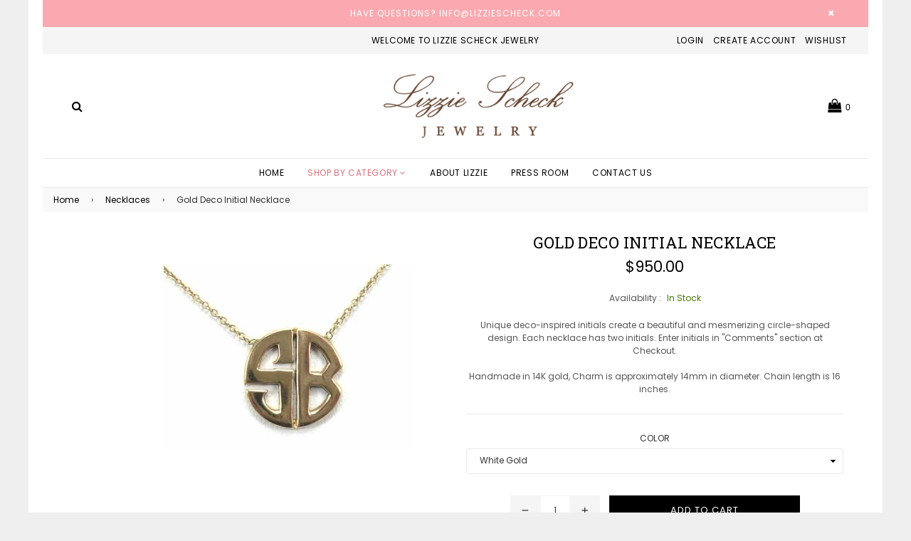

--- FILE ---
content_type: text/html; charset=utf-8
request_url: https://lizziescheck.com/collections/necklaces/products/personalized-2-letter-deco-mofalsegrammed-necklace
body_size: 26694
content:
<!doctype html>
<!--[if IE 9]> <html class="ie9 no-js" lang="en"> <![endif]-->
<!--[if (gt IE 9)|!(IE)]><!--> <html class="no-js" lang="en"> <!--<![endif]-->
<head>
  <meta charset="utf-8">
  <meta http-equiv="X-UA-Compatible" content="IE=edge,chrome=1">
  <meta name="viewport" content="width=device-width,initial-scale=1">
  <meta name="theme-color" content="#000000">
  <link rel="canonical" href="https://lizziescheck.com/products/personalized-2-letter-deco-mofalsegrammed-necklace">

  
    <link rel="shortcut icon" href="//lizziescheck.com/cdn/shop/files/favicon_32x32.png?v=1613173505" type="image/png">
  

  
  <title>
    Gold Deco Initial Necklace
    
    
    
      &ndash; Lizzie Scheck
    
  </title>

  
    <meta name="description" content="Unique deco-inspired initials create a beautiful and mesmerizing circle-shaped design. Each necklace has two initials. Enter initials in &quot;Comments&quot; section at Checkout.Handmade in 14K gold, Charm is approximately 14mm in diameter. Chain length is 16 inches.">
  

  

  <link href="//fonts.googleapis.com/css?family=Poppins:300,400,500,600,700" rel="stylesheet" type="text/css" media="all" />



  <link href="//fonts.googleapis.com/css?family=Roboto+Slab:300,400,500,600,700" rel="stylesheet" type="text/css" media="all" />


  <!-- /snippets/social-meta-tags.liquid -->
<meta property="og:site_name" content="Lizzie Scheck">
<meta property="og:url" content="https://lizziescheck.com/products/personalized-2-letter-deco-mofalsegrammed-necklace">
<meta property="og:title" content="Gold Deco Initial Necklace">
<meta property="og:type" content="product">
<meta property="og:description" content="Unique deco-inspired initials create a beautiful and mesmerizing circle-shaped design. Each necklace has two initials. Enter initials in &quot;Comments&quot; section at Checkout.Handmade in 14K gold, Charm is approximately 14mm in diameter. Chain length is 16 inches."><meta property="og:price:amount" content="950.00">
  <meta property="og:price:currency" content="USD"><meta property="og:image" content="http://lizziescheck.com/cdn/shop/products/yhst-8771090737996_2187_4624399_1024x1024.jpeg?v=1527133965">
<meta property="og:image:secure_url" content="https://lizziescheck.com/cdn/shop/products/yhst-8771090737996_2187_4624399_1024x1024.jpeg?v=1527133965">

<meta name="twitter:site" content="@">
<meta name="twitter:card" content="summary_large_image">
<meta name="twitter:title" content="Gold Deco Initial Necklace">
<meta name="twitter:description" content="Unique deco-inspired initials create a beautiful and mesmerizing circle-shaped design. Each necklace has two initials. Enter initials in &quot;Comments&quot; section at Checkout.Handmade in 14K gold, Charm is approximately 14mm in diameter. Chain length is 16 inches.">

  
  <link type="text/css" rel="stylesheet" href="//maxcdn.bootstrapcdn.com/font-awesome/4.6.3/css/font-awesome.min.css" />
  
  <!-- css -->
  <link href="//lizziescheck.com/cdn/shop/t/4/assets/bootstrap.min.css?v=181382512270740009291497143241" rel="stylesheet" type="text/css" media="all" />
  <link href="//lizziescheck.com/cdn/shop/t/4/assets/animate.css?v=123806161818139119581497143241" rel="stylesheet" type="text/css" media="all" />
  <link href="//lizziescheck.com/cdn/shop/t/4/assets/magnific-popup.css?v=113340698277399689371497143242" rel="stylesheet" type="text/css" media="all" />
  <link href="//lizziescheck.com/cdn/shop/t/4/assets/theme.scss.css?v=116895012104220320601729186696" rel="stylesheet" type="text/css" media="all" />
 
  <!-- main js -->
  <script src="//lizziescheck.com/cdn/shop/t/4/assets/jquery.min.js?v=98014222988859431451497143242" type="text/javascript"></script>
  <script src="//lizziescheck.com/cdn/shop/t/4/assets/js.cookie.js?v=58981873495749214761497143242" type="text/javascript"></script>
  <script src="//lizziescheck.com/cdn/shopifycloud/storefront/assets/themes_support/api.jquery-7ab1a3a4.js" type="text/javascript"></script> 
  
  <script>
    var theme = {
      strings: {
        addToCart: "Add to cart",
        soldOut: "Sold out",
        unavailable: "Unavailable",
        showMore: "Show More",
        showLess: "Show Less"
      },
      moneyFormat: "${{amount}}"
    }
	
    theme.ajax_cart = true;
    theme.fixedHeader = true;
    theme.animation = true;
    theme.animationMobile = true;
      
    document.documentElement.className = document.documentElement.className.replace('no-js', 'js');
  </script>

  <!--[if (lte IE 9) ]><script src="//lizziescheck.com/cdn/shop/t/4/assets/match-media.min.js?v=22265819453975888031497143243" type="text/javascript"></script><![endif]-->

  

  <!--[if (gt IE 9)|!(IE)]><!--><script src="//lizziescheck.com/cdn/shop/t/4/assets/vendor.js?v=148729359729460839911497143244" defer="defer"></script><!--<![endif]-->
  <!--[if lte IE 9]><script src="//lizziescheck.com/cdn/shop/t/4/assets/vendor.js?v=148729359729460839911497143244"></script><![endif]-->

  <!--[if (gt IE 9)|!(IE)]><!--><script src="//lizziescheck.com/cdn/shop/t/4/assets/theme.js?v=12221061598413097441497143243" defer="defer"></script><!--<![endif]-->
  <!--[if lte IE 9]><script src="//lizziescheck.com/cdn/shop/t/4/assets/theme.js?v=12221061598413097441497143243"></script><![endif]-->
  
  <script>window.performance && window.performance.mark && window.performance.mark('shopify.content_for_header.start');</script><meta id="shopify-digital-wallet" name="shopify-digital-wallet" content="/20209825/digital_wallets/dialog">
<meta name="shopify-checkout-api-token" content="9ba4da2177f928ecd7fe97ebdd557dfb">
<link rel="alternate" type="application/json+oembed" href="https://lizziescheck.com/products/personalized-2-letter-deco-mofalsegrammed-necklace.oembed">
<script async="async" src="/checkouts/internal/preloads.js?locale=en-US"></script>
<link rel="preconnect" href="https://shop.app" crossorigin="anonymous">
<script async="async" src="https://shop.app/checkouts/internal/preloads.js?locale=en-US&shop_id=20209825" crossorigin="anonymous"></script>
<script id="apple-pay-shop-capabilities" type="application/json">{"shopId":20209825,"countryCode":"US","currencyCode":"USD","merchantCapabilities":["supports3DS"],"merchantId":"gid:\/\/shopify\/Shop\/20209825","merchantName":"Lizzie Scheck","requiredBillingContactFields":["postalAddress","email","phone"],"requiredShippingContactFields":["postalAddress","email","phone"],"shippingType":"shipping","supportedNetworks":["visa","masterCard","amex","discover","elo","jcb"],"total":{"type":"pending","label":"Lizzie Scheck","amount":"1.00"},"shopifyPaymentsEnabled":true,"supportsSubscriptions":true}</script>
<script id="shopify-features" type="application/json">{"accessToken":"9ba4da2177f928ecd7fe97ebdd557dfb","betas":["rich-media-storefront-analytics"],"domain":"lizziescheck.com","predictiveSearch":true,"shopId":20209825,"locale":"en"}</script>
<script>var Shopify = Shopify || {};
Shopify.shop = "lizzie-scheck.myshopify.com";
Shopify.locale = "en";
Shopify.currency = {"active":"USD","rate":"1.0"};
Shopify.country = "US";
Shopify.theme = {"name":"belle-demo-boxed-layout","id":177168141,"schema_name":"Belle","schema_version":"1.0.0","theme_store_id":null,"role":"main"};
Shopify.theme.handle = "null";
Shopify.theme.style = {"id":null,"handle":null};
Shopify.cdnHost = "lizziescheck.com/cdn";
Shopify.routes = Shopify.routes || {};
Shopify.routes.root = "/";</script>
<script type="module">!function(o){(o.Shopify=o.Shopify||{}).modules=!0}(window);</script>
<script>!function(o){function n(){var o=[];function n(){o.push(Array.prototype.slice.apply(arguments))}return n.q=o,n}var t=o.Shopify=o.Shopify||{};t.loadFeatures=n(),t.autoloadFeatures=n()}(window);</script>
<script>
  window.ShopifyPay = window.ShopifyPay || {};
  window.ShopifyPay.apiHost = "shop.app\/pay";
  window.ShopifyPay.redirectState = null;
</script>
<script id="shop-js-analytics" type="application/json">{"pageType":"product"}</script>
<script defer="defer" async type="module" src="//lizziescheck.com/cdn/shopifycloud/shop-js/modules/v2/client.init-shop-cart-sync_CG-L-Qzi.en.esm.js"></script>
<script defer="defer" async type="module" src="//lizziescheck.com/cdn/shopifycloud/shop-js/modules/v2/chunk.common_B8yXDTDb.esm.js"></script>
<script type="module">
  await import("//lizziescheck.com/cdn/shopifycloud/shop-js/modules/v2/client.init-shop-cart-sync_CG-L-Qzi.en.esm.js");
await import("//lizziescheck.com/cdn/shopifycloud/shop-js/modules/v2/chunk.common_B8yXDTDb.esm.js");

  window.Shopify.SignInWithShop?.initShopCartSync?.({"fedCMEnabled":true,"windoidEnabled":true});

</script>
<script>
  window.Shopify = window.Shopify || {};
  if (!window.Shopify.featureAssets) window.Shopify.featureAssets = {};
  window.Shopify.featureAssets['shop-js'] = {"shop-cart-sync":["modules/v2/client.shop-cart-sync_C7TtgCZT.en.esm.js","modules/v2/chunk.common_B8yXDTDb.esm.js"],"shop-button":["modules/v2/client.shop-button_aOcg-RjH.en.esm.js","modules/v2/chunk.common_B8yXDTDb.esm.js"],"init-shop-email-lookup-coordinator":["modules/v2/client.init-shop-email-lookup-coordinator_D-37GF_a.en.esm.js","modules/v2/chunk.common_B8yXDTDb.esm.js"],"init-fed-cm":["modules/v2/client.init-fed-cm_DGh7x7ZX.en.esm.js","modules/v2/chunk.common_B8yXDTDb.esm.js"],"init-windoid":["modules/v2/client.init-windoid_C5PxDKWE.en.esm.js","modules/v2/chunk.common_B8yXDTDb.esm.js"],"shop-toast-manager":["modules/v2/client.shop-toast-manager_BmSBWum3.en.esm.js","modules/v2/chunk.common_B8yXDTDb.esm.js"],"shop-cash-offers":["modules/v2/client.shop-cash-offers_DkchToOx.en.esm.js","modules/v2/chunk.common_B8yXDTDb.esm.js","modules/v2/chunk.modal_dvVUSHam.esm.js"],"init-shop-cart-sync":["modules/v2/client.init-shop-cart-sync_CG-L-Qzi.en.esm.js","modules/v2/chunk.common_B8yXDTDb.esm.js"],"avatar":["modules/v2/client.avatar_BTnouDA3.en.esm.js"],"shop-login-button":["modules/v2/client.shop-login-button_DrVPCwAQ.en.esm.js","modules/v2/chunk.common_B8yXDTDb.esm.js","modules/v2/chunk.modal_dvVUSHam.esm.js"],"pay-button":["modules/v2/client.pay-button_Cw45D1uM.en.esm.js","modules/v2/chunk.common_B8yXDTDb.esm.js"],"init-customer-accounts":["modules/v2/client.init-customer-accounts_BNYsaOzg.en.esm.js","modules/v2/client.shop-login-button_DrVPCwAQ.en.esm.js","modules/v2/chunk.common_B8yXDTDb.esm.js","modules/v2/chunk.modal_dvVUSHam.esm.js"],"checkout-modal":["modules/v2/client.checkout-modal_NoX7b1qq.en.esm.js","modules/v2/chunk.common_B8yXDTDb.esm.js","modules/v2/chunk.modal_dvVUSHam.esm.js"],"init-customer-accounts-sign-up":["modules/v2/client.init-customer-accounts-sign-up_pIEGEpjr.en.esm.js","modules/v2/client.shop-login-button_DrVPCwAQ.en.esm.js","modules/v2/chunk.common_B8yXDTDb.esm.js","modules/v2/chunk.modal_dvVUSHam.esm.js"],"init-shop-for-new-customer-accounts":["modules/v2/client.init-shop-for-new-customer-accounts_BIu2e6le.en.esm.js","modules/v2/client.shop-login-button_DrVPCwAQ.en.esm.js","modules/v2/chunk.common_B8yXDTDb.esm.js","modules/v2/chunk.modal_dvVUSHam.esm.js"],"shop-follow-button":["modules/v2/client.shop-follow-button_B6YY9G4U.en.esm.js","modules/v2/chunk.common_B8yXDTDb.esm.js","modules/v2/chunk.modal_dvVUSHam.esm.js"],"lead-capture":["modules/v2/client.lead-capture_o2hOda6W.en.esm.js","modules/v2/chunk.common_B8yXDTDb.esm.js","modules/v2/chunk.modal_dvVUSHam.esm.js"],"shop-login":["modules/v2/client.shop-login_DA8-MZ-E.en.esm.js","modules/v2/chunk.common_B8yXDTDb.esm.js","modules/v2/chunk.modal_dvVUSHam.esm.js"],"payment-terms":["modules/v2/client.payment-terms_BFsudFhJ.en.esm.js","modules/v2/chunk.common_B8yXDTDb.esm.js","modules/v2/chunk.modal_dvVUSHam.esm.js"]};
</script>
<script id="__st">var __st={"a":20209825,"offset":-28800,"reqid":"8e4c7b2c-5517-4731-8601-0c1fc8e96dee-1768068654","pageurl":"lizziescheck.com\/collections\/necklaces\/products\/personalized-2-letter-deco-mofalsegrammed-necklace","u":"9df0e80d31cc","p":"product","rtyp":"product","rid":10267967053};</script>
<script>window.ShopifyPaypalV4VisibilityTracking = true;</script>
<script id="captcha-bootstrap">!function(){'use strict';const t='contact',e='account',n='new_comment',o=[[t,t],['blogs',n],['comments',n],[t,'customer']],c=[[e,'customer_login'],[e,'guest_login'],[e,'recover_customer_password'],[e,'create_customer']],r=t=>t.map((([t,e])=>`form[action*='/${t}']:not([data-nocaptcha='true']) input[name='form_type'][value='${e}']`)).join(','),a=t=>()=>t?[...document.querySelectorAll(t)].map((t=>t.form)):[];function s(){const t=[...o],e=r(t);return a(e)}const i='password',u='form_key',d=['recaptcha-v3-token','g-recaptcha-response','h-captcha-response',i],f=()=>{try{return window.sessionStorage}catch{return}},m='__shopify_v',_=t=>t.elements[u];function p(t,e,n=!1){try{const o=window.sessionStorage,c=JSON.parse(o.getItem(e)),{data:r}=function(t){const{data:e,action:n}=t;return t[m]||n?{data:e,action:n}:{data:t,action:n}}(c);for(const[e,n]of Object.entries(r))t.elements[e]&&(t.elements[e].value=n);n&&o.removeItem(e)}catch(o){console.error('form repopulation failed',{error:o})}}const l='form_type',E='cptcha';function T(t){t.dataset[E]=!0}const w=window,h=w.document,L='Shopify',v='ce_forms',y='captcha';let A=!1;((t,e)=>{const n=(g='f06e6c50-85a8-45c8-87d0-21a2b65856fe',I='https://cdn.shopify.com/shopifycloud/storefront-forms-hcaptcha/ce_storefront_forms_captcha_hcaptcha.v1.5.2.iife.js',D={infoText:'Protected by hCaptcha',privacyText:'Privacy',termsText:'Terms'},(t,e,n)=>{const o=w[L][v],c=o.bindForm;if(c)return c(t,g,e,D).then(n);var r;o.q.push([[t,g,e,D],n]),r=I,A||(h.body.append(Object.assign(h.createElement('script'),{id:'captcha-provider',async:!0,src:r})),A=!0)});var g,I,D;w[L]=w[L]||{},w[L][v]=w[L][v]||{},w[L][v].q=[],w[L][y]=w[L][y]||{},w[L][y].protect=function(t,e){n(t,void 0,e),T(t)},Object.freeze(w[L][y]),function(t,e,n,w,h,L){const[v,y,A,g]=function(t,e,n){const i=e?o:[],u=t?c:[],d=[...i,...u],f=r(d),m=r(i),_=r(d.filter((([t,e])=>n.includes(e))));return[a(f),a(m),a(_),s()]}(w,h,L),I=t=>{const e=t.target;return e instanceof HTMLFormElement?e:e&&e.form},D=t=>v().includes(t);t.addEventListener('submit',(t=>{const e=I(t);if(!e)return;const n=D(e)&&!e.dataset.hcaptchaBound&&!e.dataset.recaptchaBound,o=_(e),c=g().includes(e)&&(!o||!o.value);(n||c)&&t.preventDefault(),c&&!n&&(function(t){try{if(!f())return;!function(t){const e=f();if(!e)return;const n=_(t);if(!n)return;const o=n.value;o&&e.removeItem(o)}(t);const e=Array.from(Array(32),(()=>Math.random().toString(36)[2])).join('');!function(t,e){_(t)||t.append(Object.assign(document.createElement('input'),{type:'hidden',name:u})),t.elements[u].value=e}(t,e),function(t,e){const n=f();if(!n)return;const o=[...t.querySelectorAll(`input[type='${i}']`)].map((({name:t})=>t)),c=[...d,...o],r={};for(const[a,s]of new FormData(t).entries())c.includes(a)||(r[a]=s);n.setItem(e,JSON.stringify({[m]:1,action:t.action,data:r}))}(t,e)}catch(e){console.error('failed to persist form',e)}}(e),e.submit())}));const S=(t,e)=>{t&&!t.dataset[E]&&(n(t,e.some((e=>e===t))),T(t))};for(const o of['focusin','change'])t.addEventListener(o,(t=>{const e=I(t);D(e)&&S(e,y())}));const B=e.get('form_key'),M=e.get(l),P=B&&M;t.addEventListener('DOMContentLoaded',(()=>{const t=y();if(P)for(const e of t)e.elements[l].value===M&&p(e,B);[...new Set([...A(),...v().filter((t=>'true'===t.dataset.shopifyCaptcha))])].forEach((e=>S(e,t)))}))}(h,new URLSearchParams(w.location.search),n,t,e,['guest_login'])})(!0,!0)}();</script>
<script integrity="sha256-4kQ18oKyAcykRKYeNunJcIwy7WH5gtpwJnB7kiuLZ1E=" data-source-attribution="shopify.loadfeatures" defer="defer" src="//lizziescheck.com/cdn/shopifycloud/storefront/assets/storefront/load_feature-a0a9edcb.js" crossorigin="anonymous"></script>
<script crossorigin="anonymous" defer="defer" src="//lizziescheck.com/cdn/shopifycloud/storefront/assets/shopify_pay/storefront-65b4c6d7.js?v=20250812"></script>
<script data-source-attribution="shopify.dynamic_checkout.dynamic.init">var Shopify=Shopify||{};Shopify.PaymentButton=Shopify.PaymentButton||{isStorefrontPortableWallets:!0,init:function(){window.Shopify.PaymentButton.init=function(){};var t=document.createElement("script");t.src="https://lizziescheck.com/cdn/shopifycloud/portable-wallets/latest/portable-wallets.en.js",t.type="module",document.head.appendChild(t)}};
</script>
<script data-source-attribution="shopify.dynamic_checkout.buyer_consent">
  function portableWalletsHideBuyerConsent(e){var t=document.getElementById("shopify-buyer-consent"),n=document.getElementById("shopify-subscription-policy-button");t&&n&&(t.classList.add("hidden"),t.setAttribute("aria-hidden","true"),n.removeEventListener("click",e))}function portableWalletsShowBuyerConsent(e){var t=document.getElementById("shopify-buyer-consent"),n=document.getElementById("shopify-subscription-policy-button");t&&n&&(t.classList.remove("hidden"),t.removeAttribute("aria-hidden"),n.addEventListener("click",e))}window.Shopify?.PaymentButton&&(window.Shopify.PaymentButton.hideBuyerConsent=portableWalletsHideBuyerConsent,window.Shopify.PaymentButton.showBuyerConsent=portableWalletsShowBuyerConsent);
</script>
<script data-source-attribution="shopify.dynamic_checkout.cart.bootstrap">document.addEventListener("DOMContentLoaded",(function(){function t(){return document.querySelector("shopify-accelerated-checkout-cart, shopify-accelerated-checkout")}if(t())Shopify.PaymentButton.init();else{new MutationObserver((function(e,n){t()&&(Shopify.PaymentButton.init(),n.disconnect())})).observe(document.body,{childList:!0,subtree:!0})}}));
</script>
<link id="shopify-accelerated-checkout-styles" rel="stylesheet" media="screen" href="https://lizziescheck.com/cdn/shopifycloud/portable-wallets/latest/accelerated-checkout-backwards-compat.css" crossorigin="anonymous">
<style id="shopify-accelerated-checkout-cart">
        #shopify-buyer-consent {
  margin-top: 1em;
  display: inline-block;
  width: 100%;
}

#shopify-buyer-consent.hidden {
  display: none;
}

#shopify-subscription-policy-button {
  background: none;
  border: none;
  padding: 0;
  text-decoration: underline;
  font-size: inherit;
  cursor: pointer;
}

#shopify-subscription-policy-button::before {
  box-shadow: none;
}

      </style>

<script>window.performance && window.performance.mark && window.performance.mark('shopify.content_for_header.end');</script>
<link href="https://monorail-edge.shopifysvc.com" rel="dns-prefetch">
<script>(function(){if ("sendBeacon" in navigator && "performance" in window) {try {var session_token_from_headers = performance.getEntriesByType('navigation')[0].serverTiming.find(x => x.name == '_s').description;} catch {var session_token_from_headers = undefined;}var session_cookie_matches = document.cookie.match(/_shopify_s=([^;]*)/);var session_token_from_cookie = session_cookie_matches && session_cookie_matches.length === 2 ? session_cookie_matches[1] : "";var session_token = session_token_from_headers || session_token_from_cookie || "";function handle_abandonment_event(e) {var entries = performance.getEntries().filter(function(entry) {return /monorail-edge.shopifysvc.com/.test(entry.name);});if (!window.abandonment_tracked && entries.length === 0) {window.abandonment_tracked = true;var currentMs = Date.now();var navigation_start = performance.timing.navigationStart;var payload = {shop_id: 20209825,url: window.location.href,navigation_start,duration: currentMs - navigation_start,session_token,page_type: "product"};window.navigator.sendBeacon("https://monorail-edge.shopifysvc.com/v1/produce", JSON.stringify({schema_id: "online_store_buyer_site_abandonment/1.1",payload: payload,metadata: {event_created_at_ms: currentMs,event_sent_at_ms: currentMs}}));}}window.addEventListener('pagehide', handle_abandonment_event);}}());</script>
<script id="web-pixels-manager-setup">(function e(e,d,r,n,o){if(void 0===o&&(o={}),!Boolean(null===(a=null===(i=window.Shopify)||void 0===i?void 0:i.analytics)||void 0===a?void 0:a.replayQueue)){var i,a;window.Shopify=window.Shopify||{};var t=window.Shopify;t.analytics=t.analytics||{};var s=t.analytics;s.replayQueue=[],s.publish=function(e,d,r){return s.replayQueue.push([e,d,r]),!0};try{self.performance.mark("wpm:start")}catch(e){}var l=function(){var e={modern:/Edge?\/(1{2}[4-9]|1[2-9]\d|[2-9]\d{2}|\d{4,})\.\d+(\.\d+|)|Firefox\/(1{2}[4-9]|1[2-9]\d|[2-9]\d{2}|\d{4,})\.\d+(\.\d+|)|Chrom(ium|e)\/(9{2}|\d{3,})\.\d+(\.\d+|)|(Maci|X1{2}).+ Version\/(15\.\d+|(1[6-9]|[2-9]\d|\d{3,})\.\d+)([,.]\d+|)( \(\w+\)|)( Mobile\/\w+|) Safari\/|Chrome.+OPR\/(9{2}|\d{3,})\.\d+\.\d+|(CPU[ +]OS|iPhone[ +]OS|CPU[ +]iPhone|CPU IPhone OS|CPU iPad OS)[ +]+(15[._]\d+|(1[6-9]|[2-9]\d|\d{3,})[._]\d+)([._]\d+|)|Android:?[ /-](13[3-9]|1[4-9]\d|[2-9]\d{2}|\d{4,})(\.\d+|)(\.\d+|)|Android.+Firefox\/(13[5-9]|1[4-9]\d|[2-9]\d{2}|\d{4,})\.\d+(\.\d+|)|Android.+Chrom(ium|e)\/(13[3-9]|1[4-9]\d|[2-9]\d{2}|\d{4,})\.\d+(\.\d+|)|SamsungBrowser\/([2-9]\d|\d{3,})\.\d+/,legacy:/Edge?\/(1[6-9]|[2-9]\d|\d{3,})\.\d+(\.\d+|)|Firefox\/(5[4-9]|[6-9]\d|\d{3,})\.\d+(\.\d+|)|Chrom(ium|e)\/(5[1-9]|[6-9]\d|\d{3,})\.\d+(\.\d+|)([\d.]+$|.*Safari\/(?![\d.]+ Edge\/[\d.]+$))|(Maci|X1{2}).+ Version\/(10\.\d+|(1[1-9]|[2-9]\d|\d{3,})\.\d+)([,.]\d+|)( \(\w+\)|)( Mobile\/\w+|) Safari\/|Chrome.+OPR\/(3[89]|[4-9]\d|\d{3,})\.\d+\.\d+|(CPU[ +]OS|iPhone[ +]OS|CPU[ +]iPhone|CPU IPhone OS|CPU iPad OS)[ +]+(10[._]\d+|(1[1-9]|[2-9]\d|\d{3,})[._]\d+)([._]\d+|)|Android:?[ /-](13[3-9]|1[4-9]\d|[2-9]\d{2}|\d{4,})(\.\d+|)(\.\d+|)|Mobile Safari.+OPR\/([89]\d|\d{3,})\.\d+\.\d+|Android.+Firefox\/(13[5-9]|1[4-9]\d|[2-9]\d{2}|\d{4,})\.\d+(\.\d+|)|Android.+Chrom(ium|e)\/(13[3-9]|1[4-9]\d|[2-9]\d{2}|\d{4,})\.\d+(\.\d+|)|Android.+(UC? ?Browser|UCWEB|U3)[ /]?(15\.([5-9]|\d{2,})|(1[6-9]|[2-9]\d|\d{3,})\.\d+)\.\d+|SamsungBrowser\/(5\.\d+|([6-9]|\d{2,})\.\d+)|Android.+MQ{2}Browser\/(14(\.(9|\d{2,})|)|(1[5-9]|[2-9]\d|\d{3,})(\.\d+|))(\.\d+|)|K[Aa][Ii]OS\/(3\.\d+|([4-9]|\d{2,})\.\d+)(\.\d+|)/},d=e.modern,r=e.legacy,n=navigator.userAgent;return n.match(d)?"modern":n.match(r)?"legacy":"unknown"}(),u="modern"===l?"modern":"legacy",c=(null!=n?n:{modern:"",legacy:""})[u],f=function(e){return[e.baseUrl,"/wpm","/b",e.hashVersion,"modern"===e.buildTarget?"m":"l",".js"].join("")}({baseUrl:d,hashVersion:r,buildTarget:u}),m=function(e){var d=e.version,r=e.bundleTarget,n=e.surface,o=e.pageUrl,i=e.monorailEndpoint;return{emit:function(e){var a=e.status,t=e.errorMsg,s=(new Date).getTime(),l=JSON.stringify({metadata:{event_sent_at_ms:s},events:[{schema_id:"web_pixels_manager_load/3.1",payload:{version:d,bundle_target:r,page_url:o,status:a,surface:n,error_msg:t},metadata:{event_created_at_ms:s}}]});if(!i)return console&&console.warn&&console.warn("[Web Pixels Manager] No Monorail endpoint provided, skipping logging."),!1;try{return self.navigator.sendBeacon.bind(self.navigator)(i,l)}catch(e){}var u=new XMLHttpRequest;try{return u.open("POST",i,!0),u.setRequestHeader("Content-Type","text/plain"),u.send(l),!0}catch(e){return console&&console.warn&&console.warn("[Web Pixels Manager] Got an unhandled error while logging to Monorail."),!1}}}}({version:r,bundleTarget:l,surface:e.surface,pageUrl:self.location.href,monorailEndpoint:e.monorailEndpoint});try{o.browserTarget=l,function(e){var d=e.src,r=e.async,n=void 0===r||r,o=e.onload,i=e.onerror,a=e.sri,t=e.scriptDataAttributes,s=void 0===t?{}:t,l=document.createElement("script"),u=document.querySelector("head"),c=document.querySelector("body");if(l.async=n,l.src=d,a&&(l.integrity=a,l.crossOrigin="anonymous"),s)for(var f in s)if(Object.prototype.hasOwnProperty.call(s,f))try{l.dataset[f]=s[f]}catch(e){}if(o&&l.addEventListener("load",o),i&&l.addEventListener("error",i),u)u.appendChild(l);else{if(!c)throw new Error("Did not find a head or body element to append the script");c.appendChild(l)}}({src:f,async:!0,onload:function(){if(!function(){var e,d;return Boolean(null===(d=null===(e=window.Shopify)||void 0===e?void 0:e.analytics)||void 0===d?void 0:d.initialized)}()){var d=window.webPixelsManager.init(e)||void 0;if(d){var r=window.Shopify.analytics;r.replayQueue.forEach((function(e){var r=e[0],n=e[1],o=e[2];d.publishCustomEvent(r,n,o)})),r.replayQueue=[],r.publish=d.publishCustomEvent,r.visitor=d.visitor,r.initialized=!0}}},onerror:function(){return m.emit({status:"failed",errorMsg:"".concat(f," has failed to load")})},sri:function(e){var d=/^sha384-[A-Za-z0-9+/=]+$/;return"string"==typeof e&&d.test(e)}(c)?c:"",scriptDataAttributes:o}),m.emit({status:"loading"})}catch(e){m.emit({status:"failed",errorMsg:(null==e?void 0:e.message)||"Unknown error"})}}})({shopId: 20209825,storefrontBaseUrl: "https://lizziescheck.com",extensionsBaseUrl: "https://extensions.shopifycdn.com/cdn/shopifycloud/web-pixels-manager",monorailEndpoint: "https://monorail-edge.shopifysvc.com/unstable/produce_batch",surface: "storefront-renderer",enabledBetaFlags: ["2dca8a86","a0d5f9d2"],webPixelsConfigList: [{"id":"shopify-app-pixel","configuration":"{}","eventPayloadVersion":"v1","runtimeContext":"STRICT","scriptVersion":"0450","apiClientId":"shopify-pixel","type":"APP","privacyPurposes":["ANALYTICS","MARKETING"]},{"id":"shopify-custom-pixel","eventPayloadVersion":"v1","runtimeContext":"LAX","scriptVersion":"0450","apiClientId":"shopify-pixel","type":"CUSTOM","privacyPurposes":["ANALYTICS","MARKETING"]}],isMerchantRequest: false,initData: {"shop":{"name":"Lizzie Scheck","paymentSettings":{"currencyCode":"USD"},"myshopifyDomain":"lizzie-scheck.myshopify.com","countryCode":"US","storefrontUrl":"https:\/\/lizziescheck.com"},"customer":null,"cart":null,"checkout":null,"productVariants":[{"price":{"amount":950.0,"currencyCode":"USD"},"product":{"title":"Gold Deco Initial Necklace","vendor":"Lizzie Scheck","id":"10267967053","untranslatedTitle":"Gold Deco Initial Necklace","url":"\/products\/personalized-2-letter-deco-mofalsegrammed-necklace","type":"Necklaces"},"id":"39287775501","image":{"src":"\/\/lizziescheck.com\/cdn\/shop\/products\/yhst-8771090737996_2187_4624399.jpeg?v=1527133965"},"sku":"P2LDMN-WG","title":"White Gold","untranslatedTitle":"White Gold"},{"price":{"amount":950.0,"currencyCode":"USD"},"product":{"title":"Gold Deco Initial Necklace","vendor":"Lizzie Scheck","id":"10267967053","untranslatedTitle":"Gold Deco Initial Necklace","url":"\/products\/personalized-2-letter-deco-mofalsegrammed-necklace","type":"Necklaces"},"id":"40183353741","image":{"src":"\/\/lizziescheck.com\/cdn\/shop\/products\/yhst-8771090737996_2187_4624399.jpeg?v=1527133965"},"sku":"P2LDMN-YG","title":"Yellow Gold","untranslatedTitle":"Yellow Gold"},{"price":{"amount":950.0,"currencyCode":"USD"},"product":{"title":"Gold Deco Initial Necklace","vendor":"Lizzie Scheck","id":"10267967053","untranslatedTitle":"Gold Deco Initial Necklace","url":"\/products\/personalized-2-letter-deco-mofalsegrammed-necklace","type":"Necklaces"},"id":"40183353805","image":{"src":"\/\/lizziescheck.com\/cdn\/shop\/products\/yhst-8771090737996_2187_4624399.jpeg?v=1527133965"},"sku":"P2LDMN-RG","title":"Rose Gold","untranslatedTitle":"Rose Gold"}],"purchasingCompany":null},},"https://lizziescheck.com/cdn","7cecd0b6w90c54c6cpe92089d5m57a67346",{"modern":"","legacy":""},{"shopId":"20209825","storefrontBaseUrl":"https:\/\/lizziescheck.com","extensionBaseUrl":"https:\/\/extensions.shopifycdn.com\/cdn\/shopifycloud\/web-pixels-manager","surface":"storefront-renderer","enabledBetaFlags":"[\"2dca8a86\", \"a0d5f9d2\"]","isMerchantRequest":"false","hashVersion":"7cecd0b6w90c54c6cpe92089d5m57a67346","publish":"custom","events":"[[\"page_viewed\",{}],[\"product_viewed\",{\"productVariant\":{\"price\":{\"amount\":950.0,\"currencyCode\":\"USD\"},\"product\":{\"title\":\"Gold Deco Initial Necklace\",\"vendor\":\"Lizzie Scheck\",\"id\":\"10267967053\",\"untranslatedTitle\":\"Gold Deco Initial Necklace\",\"url\":\"\/products\/personalized-2-letter-deco-mofalsegrammed-necklace\",\"type\":\"Necklaces\"},\"id\":\"39287775501\",\"image\":{\"src\":\"\/\/lizziescheck.com\/cdn\/shop\/products\/yhst-8771090737996_2187_4624399.jpeg?v=1527133965\"},\"sku\":\"P2LDMN-WG\",\"title\":\"White Gold\",\"untranslatedTitle\":\"White Gold\"}}]]"});</script><script>
  window.ShopifyAnalytics = window.ShopifyAnalytics || {};
  window.ShopifyAnalytics.meta = window.ShopifyAnalytics.meta || {};
  window.ShopifyAnalytics.meta.currency = 'USD';
  var meta = {"product":{"id":10267967053,"gid":"gid:\/\/shopify\/Product\/10267967053","vendor":"Lizzie Scheck","type":"Necklaces","handle":"personalized-2-letter-deco-mofalsegrammed-necklace","variants":[{"id":39287775501,"price":95000,"name":"Gold Deco Initial Necklace - White Gold","public_title":"White Gold","sku":"P2LDMN-WG"},{"id":40183353741,"price":95000,"name":"Gold Deco Initial Necklace - Yellow Gold","public_title":"Yellow Gold","sku":"P2LDMN-YG"},{"id":40183353805,"price":95000,"name":"Gold Deco Initial Necklace - Rose Gold","public_title":"Rose Gold","sku":"P2LDMN-RG"}],"remote":false},"page":{"pageType":"product","resourceType":"product","resourceId":10267967053,"requestId":"8e4c7b2c-5517-4731-8601-0c1fc8e96dee-1768068654"}};
  for (var attr in meta) {
    window.ShopifyAnalytics.meta[attr] = meta[attr];
  }
</script>
<script class="analytics">
  (function () {
    var customDocumentWrite = function(content) {
      var jquery = null;

      if (window.jQuery) {
        jquery = window.jQuery;
      } else if (window.Checkout && window.Checkout.$) {
        jquery = window.Checkout.$;
      }

      if (jquery) {
        jquery('body').append(content);
      }
    };

    var hasLoggedConversion = function(token) {
      if (token) {
        return document.cookie.indexOf('loggedConversion=' + token) !== -1;
      }
      return false;
    }

    var setCookieIfConversion = function(token) {
      if (token) {
        var twoMonthsFromNow = new Date(Date.now());
        twoMonthsFromNow.setMonth(twoMonthsFromNow.getMonth() + 2);

        document.cookie = 'loggedConversion=' + token + '; expires=' + twoMonthsFromNow;
      }
    }

    var trekkie = window.ShopifyAnalytics.lib = window.trekkie = window.trekkie || [];
    if (trekkie.integrations) {
      return;
    }
    trekkie.methods = [
      'identify',
      'page',
      'ready',
      'track',
      'trackForm',
      'trackLink'
    ];
    trekkie.factory = function(method) {
      return function() {
        var args = Array.prototype.slice.call(arguments);
        args.unshift(method);
        trekkie.push(args);
        return trekkie;
      };
    };
    for (var i = 0; i < trekkie.methods.length; i++) {
      var key = trekkie.methods[i];
      trekkie[key] = trekkie.factory(key);
    }
    trekkie.load = function(config) {
      trekkie.config = config || {};
      trekkie.config.initialDocumentCookie = document.cookie;
      var first = document.getElementsByTagName('script')[0];
      var script = document.createElement('script');
      script.type = 'text/javascript';
      script.onerror = function(e) {
        var scriptFallback = document.createElement('script');
        scriptFallback.type = 'text/javascript';
        scriptFallback.onerror = function(error) {
                var Monorail = {
      produce: function produce(monorailDomain, schemaId, payload) {
        var currentMs = new Date().getTime();
        var event = {
          schema_id: schemaId,
          payload: payload,
          metadata: {
            event_created_at_ms: currentMs,
            event_sent_at_ms: currentMs
          }
        };
        return Monorail.sendRequest("https://" + monorailDomain + "/v1/produce", JSON.stringify(event));
      },
      sendRequest: function sendRequest(endpointUrl, payload) {
        // Try the sendBeacon API
        if (window && window.navigator && typeof window.navigator.sendBeacon === 'function' && typeof window.Blob === 'function' && !Monorail.isIos12()) {
          var blobData = new window.Blob([payload], {
            type: 'text/plain'
          });

          if (window.navigator.sendBeacon(endpointUrl, blobData)) {
            return true;
          } // sendBeacon was not successful

        } // XHR beacon

        var xhr = new XMLHttpRequest();

        try {
          xhr.open('POST', endpointUrl);
          xhr.setRequestHeader('Content-Type', 'text/plain');
          xhr.send(payload);
        } catch (e) {
          console.log(e);
        }

        return false;
      },
      isIos12: function isIos12() {
        return window.navigator.userAgent.lastIndexOf('iPhone; CPU iPhone OS 12_') !== -1 || window.navigator.userAgent.lastIndexOf('iPad; CPU OS 12_') !== -1;
      }
    };
    Monorail.produce('monorail-edge.shopifysvc.com',
      'trekkie_storefront_load_errors/1.1',
      {shop_id: 20209825,
      theme_id: 177168141,
      app_name: "storefront",
      context_url: window.location.href,
      source_url: "//lizziescheck.com/cdn/s/trekkie.storefront.05c509f133afcfb9f2a8aef7ef881fd109f9b92e.min.js"});

        };
        scriptFallback.async = true;
        scriptFallback.src = '//lizziescheck.com/cdn/s/trekkie.storefront.05c509f133afcfb9f2a8aef7ef881fd109f9b92e.min.js';
        first.parentNode.insertBefore(scriptFallback, first);
      };
      script.async = true;
      script.src = '//lizziescheck.com/cdn/s/trekkie.storefront.05c509f133afcfb9f2a8aef7ef881fd109f9b92e.min.js';
      first.parentNode.insertBefore(script, first);
    };
    trekkie.load(
      {"Trekkie":{"appName":"storefront","development":false,"defaultAttributes":{"shopId":20209825,"isMerchantRequest":null,"themeId":177168141,"themeCityHash":"4162556798561910436","contentLanguage":"en","currency":"USD","eventMetadataId":"c16016de-0d60-4646-8b70-eef75be586f2"},"isServerSideCookieWritingEnabled":true,"monorailRegion":"shop_domain","enabledBetaFlags":["65f19447"]},"Session Attribution":{},"S2S":{"facebookCapiEnabled":false,"source":"trekkie-storefront-renderer","apiClientId":580111}}
    );

    var loaded = false;
    trekkie.ready(function() {
      if (loaded) return;
      loaded = true;

      window.ShopifyAnalytics.lib = window.trekkie;

      var originalDocumentWrite = document.write;
      document.write = customDocumentWrite;
      try { window.ShopifyAnalytics.merchantGoogleAnalytics.call(this); } catch(error) {};
      document.write = originalDocumentWrite;

      window.ShopifyAnalytics.lib.page(null,{"pageType":"product","resourceType":"product","resourceId":10267967053,"requestId":"8e4c7b2c-5517-4731-8601-0c1fc8e96dee-1768068654","shopifyEmitted":true});

      var match = window.location.pathname.match(/checkouts\/(.+)\/(thank_you|post_purchase)/)
      var token = match? match[1]: undefined;
      if (!hasLoggedConversion(token)) {
        setCookieIfConversion(token);
        window.ShopifyAnalytics.lib.track("Viewed Product",{"currency":"USD","variantId":39287775501,"productId":10267967053,"productGid":"gid:\/\/shopify\/Product\/10267967053","name":"Gold Deco Initial Necklace - White Gold","price":"950.00","sku":"P2LDMN-WG","brand":"Lizzie Scheck","variant":"White Gold","category":"Necklaces","nonInteraction":true,"remote":false},undefined,undefined,{"shopifyEmitted":true});
      window.ShopifyAnalytics.lib.track("monorail:\/\/trekkie_storefront_viewed_product\/1.1",{"currency":"USD","variantId":39287775501,"productId":10267967053,"productGid":"gid:\/\/shopify\/Product\/10267967053","name":"Gold Deco Initial Necklace - White Gold","price":"950.00","sku":"P2LDMN-WG","brand":"Lizzie Scheck","variant":"White Gold","category":"Necklaces","nonInteraction":true,"remote":false,"referer":"https:\/\/lizziescheck.com\/collections\/necklaces\/products\/personalized-2-letter-deco-mofalsegrammed-necklace"});
      }
    });


        var eventsListenerScript = document.createElement('script');
        eventsListenerScript.async = true;
        eventsListenerScript.src = "//lizziescheck.com/cdn/shopifycloud/storefront/assets/shop_events_listener-3da45d37.js";
        document.getElementsByTagName('head')[0].appendChild(eventsListenerScript);

})();</script>
<script
  defer
  src="https://lizziescheck.com/cdn/shopifycloud/perf-kit/shopify-perf-kit-3.0.3.min.js"
  data-application="storefront-renderer"
  data-shop-id="20209825"
  data-render-region="gcp-us-central1"
  data-page-type="product"
  data-theme-instance-id="177168141"
  data-theme-name="Belle"
  data-theme-version="1.0.0"
  data-monorail-region="shop_domain"
  data-resource-timing-sampling-rate="10"
  data-shs="true"
  data-shs-beacon="true"
  data-shs-export-with-fetch="true"
  data-shs-logs-sample-rate="1"
  data-shs-beacon-endpoint="https://lizziescheck.com/api/collect"
></script>
</head>

<body class="template-product">
  
  <!-- if boxed layout - div start -->
  
 	 <div class="layout-boxed">  
  
    
    <!-- show sticy arrow -->
    
  		<span id="site-scroll"><i class="fa fa-angle-double-up" aria-hidden="true"></i></span>
 	
    
    <!-- site search -->
    <div id="SearchDrawer" class="search-bar drawer drawer--top">
    <div class="search-bar__table">
      <div class="search-bar__table-cell search-bar__form-wrapper">
        <form class="search search-bar__form" action="/search" method="get" role="search">
          <button class="search-bar__submit search__submit btn--link" type="submit">
            <svg aria-hidden="true" focusable="false" role="presentation" class="icon icon-search" viewBox="0 0 37 40"><path d="M35.6 36l-9.8-9.8c4.1-5.4 3.6-13.2-1.3-18.1-5.4-5.4-14.2-5.4-19.7 0-5.4 5.4-5.4 14.2 0 19.7 2.6 2.6 6.1 4.1 9.8 4.1 3 0 5.9-1 8.3-2.8l9.8 9.8c.4.4.9.6 1.4.6s1-.2 1.4-.6c.9-.9.9-2.1.1-2.9zm-20.9-8.2c-2.6 0-5.1-1-7-2.9-3.9-3.9-3.9-10.1 0-14C9.6 9 12.2 8 14.7 8s5.1 1 7 2.9c3.9 3.9 3.9 10.1 0 14-1.9 1.9-4.4 2.9-7 2.9z"/></svg>
            <span class="icon__fallback-text">Submit</span>
          </button>
          <input class="search__input search-bar__input" type="search" name="q" value="" placeholder="Search" aria-label="Search">
        </form>
      </div>
      <div class="search-bar__table-cell text-right">
        <button type="button" class="btn--link search-bar__close js-drawer-close">
          <svg aria-hidden="true" focusable="false" role="presentation" class="icon icon-close" viewBox="0 0 37 40"><path d="M21.3 23l11-11c.8-.8.8-2 0-2.8-.8-.8-2-.8-2.8 0l-11 11-11-11c-.8-.8-2-.8-2.8 0-.8.8-.8 2 0 2.8l11 11-11 11c-.8.8-.8 2 0 2.8.4.4.9.6 1.4.6s1-.2 1.4-.6l11-11 11 11c.4.4.9.6 1.4.6s1-.2 1.4-.6c.8-.8.8-2 0-2.8l-11-11z"/></svg>
          <span class="icon__fallback-text">Close search</span>
        </button>
      </div>
    </div>
  </div>

  <!-- site header -->
  <div id="shopify-section-header" class="shopify-section"><div data-section-id="header" data-section-type="header-section">  

<!-- top announcement -->

	<div class="notification-bar mobilehide"> 
	   
		<span class="notification-bar__message">Have questions? info@lizziescheck.com</span> 
	   
	  <span class="close-announcement">&times;</span> 
	</div>

  
  <!-- top header -->
  <div class="top-header b-gutter-size clearfix">
  	<div class="row">
      <div class="col-sm-4 col-md-3 pull-left"> 
        

         
      </div>
       <div class="col-sm-4 col-md-6 text-center">						
         
         <p class="top-header_middle-text"> Welcome to lizzie scheck jewelry</p>
         
      </div>
      <div class="col-sm-4 col-md-3 text-right pull-right">						
        
<span class="user-menu"><i class="fa fa-user" aria-hidden="true"></i></span>
<ul class="customer-links list-inline">	
			
	<li><a href="/account/login">Login</a></li>
	<li>
      	 
      	<a href="/account/register"> Create Account</a>
		
  	</li>
	
  
  	<li><a href="/pages/wish-list">Wishlist</a></li>
  
</ul>

      </div>
	</div>
  </div>
  
  <!-- main header -->
  <div class="header-wrap">
    <header class="site-header logo--center" role="banner">    
      <div class="b-gutter-size">
        <div class="grid grid--no-gutters grid--table">
          
          <!-- logo center - search -->
          
            <div class="grid__item medium-up--one-quarter site-search-left">
              <div class="site-header__search">
                <button type="button" class="btn--link site-header__search-toggle js-drawer-open-top">
                  <i class="fa fa-search" aria-hidden="true"></i>
                  <span class="icon__fallback-text">Search</span>
                </button>
              </div>
            </div>
          

          

          <!-- site logo -->   
          <div class="grid__item small--one-half medium--one-third large-up--three-fifths logo-align--center"> 
             <!-- Mobile Icon -->
             <button type="button" class="btn--link site-header__menu js-mobile-nav-toggle mobile-nav--open hidden-md hidden-lg">
               <svg aria-hidden="true" focusable="false" role="presentation" class="icon icon-hamburger" viewBox="0 0 37 40"><path d="M33.5 25h-30c-1.1 0-2-.9-2-2s.9-2 2-2h30c1.1 0 2 .9 2 2s-.9 2-2 2zm0-11.5h-30c-1.1 0-2-.9-2-2s.9-2 2-2h30c1.1 0 2 .9 2 2s-.9 2-2 2zm0 23h-30c-1.1 0-2-.9-2-2s.9-2 2-2h30c1.1 0 2 .9 2 2s-.9 2-2 2z"/></svg>
               <svg aria-hidden="true" focusable="false" role="presentation" class="icon icon-close" viewBox="0 0 37 40"><path d="M21.3 23l11-11c.8-.8.8-2 0-2.8-.8-.8-2-.8-2.8 0l-11 11-11-11c-.8-.8-2-.8-2.8 0-.8.8-.8 2 0 2.8l11 11-11 11c-.8.8-.8 2 0 2.8.4.4.9.6 1.4.6s1-.2 1.4-.6l11-11 11 11c.4.4.9.6 1.4.6s1-.2 1.4-.6c.8-.8.8-2 0-2.8l-11-11z"/></svg>
               <span class="icon__fallback-text">expand/collapse</span>
             </button>             
			           
              <div class="site-header__logo" itemscope itemtype="http://schema.org/Organization">
              
                <a href="/" itemprop="url" class="site-header__logo-image site-header__logo-image--centered">
                  
                  <img src="//lizziescheck.com/cdn/shop/files/logo_8688fcf6-278d-4168-a0f3-4eb019b45e6e_310x.png?v=1613536546"
                       srcset="//lizziescheck.com/cdn/shop/files/logo_8688fcf6-278d-4168-a0f3-4eb019b45e6e_310x@2x.png?v=1613536546 1x, //lizziescheck.com/cdn/shop/files/logo_8688fcf6-278d-4168-a0f3-4eb019b45e6e.png?v=1613536546 1.1x"
                       alt="Lizzie Scheck" itemprop="logo">
                </a>
                        
              </div>  
          </div>

          <!-- logo left - navigation -->
          
          
 		  <!-- logo left - cart, search -->
          <div class="grid__item small--one-half medium-up--one-sixth text-right site-header__icons site-header__icons--plus">
            <div class="site-header__icons-wrapper">             
              

              <div class="site-cart">
  <a href="/cart" class="site-header__cart" title="Cart">
      <i class="fa fa-shopping-bag" aria-hidden="true"></i>
      <span id="CartCount" class="site-header__cart-count" data-cart-render="item_count">0</span>
  </a>
  <div id="header-cart" class="block block-cart">
      <p id="cart-title">There are <strong data-cart-render="item_count"></strong> <span class="itemshide"> items</span> in your cart</p>
      <ul class="mini-products-list" data-cart-view="data-cart-view">
         <li class="grid" rv-each-item="cart.items">
              <a class="grid__item one-third product-image" rv-href="item.url"><img rv-src="item.image" rv-alt="item.title" /></a>
              <div class="grid__item two-thirds product-details">
                  <a href="#" class="remove" rv-data-cart-remove="index | plus 1"><i class="fa fa-times" aria-hidden="true"></i></a> <a class="pName" rv-href="item.url" rv-text="item.title"></a>
                  <ul rv-hide="item.propertyArray | empty">
                      <li rv-each-property="item.propertyArray < properties"><small class="text-muted">{property.name}: {property.value}</small></li>
                  </ul>
                  <div class="priceRow">
                      <div class="product-price" rv-html="item.price | money currency.currentCurrency"></div>
                      <span class="prodMulti">X</span>
                      <div class="qtyField">
                              <a href="#" rv-data-cart-update="index | plus 1" rv-data-cart-quantity="item.quantity | minus 1">-</a>
                              <span rv-text="item.quantity"></span>
                              <a class="opt" href="#" rv-data-cart-update="index | plus 1" rv-data-cart-quantity="item.quantity | plus 1">+</a>
                      </div>
                  </div>

                  <!--div class="total" rv-html="item.line_price | money currency.currentCurrency"></div--> 
              </div>
          </li>		
          <li class="total" rv-show="cart.item_count | gt 0"> <label>Total:</label><span class="product-price" rv-html="cart.total_price | money currency.currentCurrency"></span> </li>
         <li class="buttonSet text-center" rv-show="cart.item_count | gt 0">
            <a id="inlinecheckout-cart" href="/cart" class="btn btn-secondary btn--small">View Cart</a>
            <a href="/checkout" class="btn btn-secondary btn--small">Checkout</a> 
        </li>
     </ul> 
  </div>
</div>               
            </div>
          </div>  
          
     	 </div>
      </div>
    </header>
  
    <!-- logo center - navigation -->
    
    <nav class="belowlogo border-bottom border-top" id="AccessibleNav" role="navigation">
      
<div class="site-navigation"> 
   
    <!-- Main menu-->
    <ul id="siteNav" class="site-nav center">
    
        
        
            <li class="lvl1"><a href="/">Home</a></li>
        

        
        

        
        

        
        

        
        

        
        

    
        
        

        
        

        
        

        
        
            <li class="lvl1 parent megamenu">
                <a href="/collections" class="active">
                    Shop by Category <i class="fa fa-angle-down" aria-hidden="true"></i>
                  	
                </a>
              	<div class="megamenu style2">
                    <ul class="grid mmWrapper">
                        <li class="grid__item one-whole">
                            <ul class="grid">
                                
                                    

	<li class="grid__item lvl-1 large-up--one-third  active">
  		<a href="/collections/necklaces" class="site-nav lvl-1">Necklaces</a>
	</li>

                                
                                    

	<li class="grid__item lvl-1 large-up--one-third ">
  		<a href="/collections/personalized-charms" class="site-nav lvl-1">Personalized Charms</a>
	</li>

                                
                                    

	<li class="grid__item lvl-1 large-up--one-third ">
  		<a href="/collections/rings" class="site-nav lvl-1">Rings</a>
	</li>

                                
                                    

	<li class="grid__item lvl-1 large-up--one-third ">
  		<a href="/collections/earrings" class="site-nav lvl-1">Earrings</a>
	</li>

                                
                                    

	<li class="grid__item lvl-1 large-up--one-third ">
  		<a href="/collections/bracelets" class="site-nav lvl-1">Bracelets</a>
	</li>

                                
                                    

	<li class="grid__item lvl-1 large-up--one-third ">
  		<a href="/collections/zodiac-collection" class="site-nav lvl-1">Zodiac Collection</a>
	</li>

                                
                                    

	<li class="grid__item lvl-1 large-up--one-third ">
  		<a href="/collections/gold-plated-jewelry-1" class="site-nav lvl-1">Gold Plated Jewelry</a>
	</li>

                                
                                    

	<li class="grid__item lvl-1 large-up--one-third ">
  		<a href="/collections/spiritual-jewelry" class="site-nav lvl-1">Spiritual Jewelry</a>
	</li>

                                
                                    

	<li class="grid__item lvl-1 large-up--one-third ">
  		<a href="/collections/jewelry-cleaner" class="site-nav lvl-1">Jewelry Cleaner</a>
	</li>

                                
                            </ul>
                        </li>

                        
                        
                        

                        

                        

                        

                        
                    </ul>
              	</div>
            </li>
        

        
        

        
        

    
        
        

        
        
            <li class="lvl1">
              <a href="/pages/about-lizzie">
                	About Lizzie
                	
              </a></li>
        

        
        

        
        

        
        

        
        

    
        
        

        
        
            <li class="lvl1">
              <a href="/pages/press-room">
                	Press Room
                	
              </a></li>
        

        
        

        
        

        
        

        
        

    
        
        

        
        
            <li class="lvl1">
              <a href="/pages/contact-us">
                	Contact Us
                	
              </a></li>
        

        
        

        
        

        
        

        
        

    
    </ul>
</div>

<nav class="mobile-nav-wrapper" role="navigation">
  <div class="closemobileMenu"><i class="fa fa-times-circle pull-right" aria-hidden="true"></i> Close Menu</div>
    <ul id="MobileNav" class="mobile-nav">
    
        
        
            <li class="lvl1"><a href="/">Home</a></li>
        

        
        

        
        

        
        

        
        

        
        

    
        
        

        
        

        
        

        
        
            <li class="lvl1 parent megamenu">
                <a href="/collections" class="">
                    Shop by Category <i class="fa fa-plus" aria-hidden="true"></i>
                </a>
                <ul>
                   
                      
	<li class=" active">
  		<a href="/collections/necklaces" class="site-nav">Necklaces</a>
	</li>

                   
                      
	<li class="">
  		<a href="/collections/personalized-charms" class="site-nav">Personalized Charms</a>
	</li>

                   
                      
	<li class="">
  		<a href="/collections/rings" class="site-nav">Rings</a>
	</li>

                   
                      
	<li class="">
  		<a href="/collections/earrings" class="site-nav">Earrings</a>
	</li>

                   
                      
	<li class="">
  		<a href="/collections/bracelets" class="site-nav">Bracelets</a>
	</li>

                   
                      
	<li class="">
  		<a href="/collections/zodiac-collection" class="site-nav">Zodiac Collection</a>
	</li>

                   
                      
	<li class="">
  		<a href="/collections/gold-plated-jewelry-1" class="site-nav">Gold Plated Jewelry</a>
	</li>

                   
                      
	<li class="">
  		<a href="/collections/spiritual-jewelry" class="site-nav">Spiritual Jewelry</a>
	</li>

                   
                      
	<li class="">
  		<a href="/collections/jewelry-cleaner" class="site-nav">Jewelry Cleaner</a>
	</li>

                   
                </ul>
            </li>
        

        
        

        
        

    
        
        

        
        
            <li class="lvl1"><a href="/pages/about-lizzie">About Lizzie</a></li>
        

        
        

        
        

        
        

        
        

    
        
        

        
        
            <li class="lvl1"><a href="/pages/press-room">Press Room</a></li>
        

        
        

        
        

        
        

        
        

    
        
        

        
        
            <li class="lvl1"><a href="/pages/contact-us">Contact Us</a></li>
        

        
        

        
        

        
        

        
        

    
    </ul>
</nav>


    </nav>
    
 </div>
  
  
  <style>
    
    .site-header__logo-image {
      max-width: 310px;
    }
    

    
  </style>
  
</div>


</div>

  <!-- site body -->
  <div class="page-container" id="PageContainer">
    
     <main class="main-content" id="MainContent" role="main">
       <!-- breadcrumb -->
<div class="bredcrumbWrap">
  <div class="container"> 
<nav class="breadcrumbs" role="navigation" aria-label="breadcrumbs">
  <a href="/" title="Back to the home page">Home</a>

  

    
      <span aria-hidden="true">&rsaquo;</span>
      
        
        <a href="/collections/necklaces" title="">Necklaces</a>
      
    
    <span aria-hidden="true">&rsaquo;</span>
    <span>Gold Deco Initial Necklace</span>

  
</nav>

 </div>
</div> 
<div id="shopify-section-product-template" class="shopify-section"><div class="product-template__container page-width" itemscope itemtype="http://schema.org/Product" id="ProductSection-product-template" data-section-id="product-template" data-section-type="product" data-enable-history-state="true" 
	proRelated-timeout="5000" proRelated-aniamtion="200"
	proRelated-num="4" proRelated-autoplay="true">
 
  <div class="product-style-2">   
  <meta itemprop="name" content="Gold Deco Initial Necklace">
  <meta itemprop="url" content="https://lizziescheck.com/products/personalized-2-letter-deco-mofalsegrammed-necklace">
  <meta itemprop="image" content="//lizziescheck.com/cdn/shop/products/yhst-8771090737996_2187_4624399_800x.jpeg?v=1527133965">

  <div class="grid product-single">
    <div class="grid__item product-single__photos medium-up--one-half"><div class="row">
        <!-- product large image -->
        <div class="prod-large-img  col-md-12 ">
          <div class="pimg-loading">&nbsp;</div>
          <div id="FeaturedImageZoom-product-template" class="product-single__photo" >
            <img src="//lizziescheck.com/cdn/shop/products/yhst-8771090737996_2187_4624399_500x.jpeg?v=1527133965" alt="Gold Deco Initial Necklace" id="FeaturedImage-product-template" class="product-featured-img">
          </div>
          
          
          
        </div>
      
        <!-- product thumb -->
          
        
      </div>
    </div>

    <div class="grid__item medium-up--one-half">
      <div class="product-single__meta">
        <h1 itemprop="name" class="product-single__title">Gold Deco Initial Necklace</h1>
        
        <!-- product navigation -->
        
        
         

            
        <!-- price-->
        <meta itemprop="priceCurrency" content="USD">        
        <p class="product-single__price product-single__price-product-template">
          
          <span class="visually-hidden">Regular price</span>
          <s id="ComparePrice-product-template" class="hide"></s>
          <span class="product-price__price product-price__price-product-template">
            <span id="ProductPrice-product-template">$950.00</span>
            <span class="product-price__sale-label product-price__sale-label-product-template hide">Sale</span>
          </span>
          
        </p>
        
        <!-- availability , type,	sku -->
        <div class="product-info">
          
          
          <p class="product-stock" itemprop="availability">Availability :	<span class="instock">In Stock </span> 	 </p> 
             

              

              

              
        </div>
        
        <!-- product short description -->
        
        <div class="product-single__description rte" itemprop="description">
          
            
            
          		<meta charset="utf-8"><span>Unique deco-inspired initials create a beautiful and mesmerizing circle-shaped design. Each necklace has two initials. Enter initials in "Comments" section at Checkout.</span><br><br><span>Handmade in 14K gold, Charm is approximately 14mm in diameter. Chain length is 16 inches.</span>
            
         </div>
         
        
          <hr/>

          <!-- product variants -->
          <form action="/cart/add" method="post" enctype="multipart/form-data" class="product-form product-form-product-template " data-section="product-template">
                
                  
                    <div class="selector-wrapper js product-form__item">
                      <label for="SingleOptionSelector-0">
                        Color
                      </label>
                      <select class="single-option-selector single-option-selector-product-template product-form__input selectbox" id="SingleOptionSelector-0" data-index="option1">
                        
                          <option value="White Gold" selected="selected">White Gold</option>
                        
                          <option value="Yellow Gold">Yellow Gold</option>
                        
                          <option value="Rose Gold">Rose Gold</option>
                        
                      </select>
                    </div>
                  
                

                <select name="id" id="ProductSelect-product-template" data-section="product-template" class="product-form__variants selectbox no-js">
                  
                    
                      <option  selected="selected"  value="39287775501">
                        White Gold
                      </option>
                    
                  
                    
                      <option  value="40183353741">
                        Yellow Gold
                      </option>
                    
                  
                    
                      <option  value="40183353805">
                        Rose Gold
                      </option>
                    
                  
                </select>
            
            	<!-- product swatches -->
               
                      
           <!-- add to cart -->
           <div class="product-action">
              <div class="product-form__item product-form__item--quantity">
                <label for="Quantity" class="hidden">Quantity</label>              
                <div class="wrapQtyBtn">
                  <div class="qtyField">
                    <a class="qtyBtn minus" href="javascript:void(0);"><svg aria-hidden="true" focusable="false" role="presentation" class="icon icon-minus" viewBox="0 0 20 20"><path fill="#444" d="M17.543 11.029H2.1A1.032 1.032 0 0 1 1.071 10c0-.566.463-1.029 1.029-1.029h15.443c.566 0 1.029.463 1.029 1.029 0 .566-.463 1.029-1.029 1.029z"/></svg></a>
                    <input type="text" id="Quantity" name="quantity" value="1" class="product-form__input qty" />
                    <a class="qtyBtn plus" href="javascript:void(0);"><svg aria-hidden="true" focusable="false" role="presentation" class="icon icon-plus" viewBox="0 0 20 20"><path fill="#444" d="M17.409 8.929h-6.695V2.258c0-.566-.506-1.029-1.071-1.029s-1.071.463-1.071 1.029v6.671H1.967C1.401 8.929.938 9.435.938 10s.463 1.071 1.029 1.071h6.605V17.7c0 .566.506 1.029 1.071 1.029s1.071-.463 1.071-1.029v-6.629h6.695c.566 0 1.029-.506 1.029-1.071s-.463-1.071-1.029-1.071z"/></svg></a>
                  </div>
                </div>
                <script>
                  $(".qtyBtn").on("click", function() {
                    var oldValue = jQuery("#Quantity").val(),
                        newVal = 1;                     

                    if ($(this).is(".plus")) {
                      newVal = parseInt(oldValue) + 1;
                    } else if (oldValue > 1) {
                      newVal = parseInt(oldValue) - 1;
                    }

                    $("#Quantity").val(newVal);
                  });
                </script>
              </div>           

              <div class="product-form__item product-form__item--submit">
                <button type="submit" name="add" id="AddToCart-product-template"  class="btn product-form__cart-submit">
                  <span id="AddToCartText-product-template">
                    
                      Add to cart
                    
                  </span>
                </button>
              </div>
            </div>
          </form>
        
        <hr/>
		
        <div class="display-table">
        <!-- wishlist -->
         <div class="display-table-cell">
         	
  
  <a class="wishlist" href="/account/login" title="Add To Wishlist"><i class="fa fa-heart-o" aria-hidden="true"></i><span>Add to wishlist</span></a>  
  

 
         </div> 
        <!-- product share -->
         
          <div class="display-table-cell text-right">
          	 <div class="social-sharing">
  
  
    <a target="_blank" href="//www.facebook.com/sharer.php?u=https://lizziescheck.com/products/personalized-2-letter-deco-mofalsegrammed-necklace" class="btn btn--small btn--secondary btn--share share-facebook" title="Share on Facebook">
      <svg aria-hidden="true" focusable="false" role="presentation" class="icon icon-facebook" viewBox="0 0 20 20"><path fill="#444" d="M18.05.811q.439 0 .744.305t.305.744v16.637q0 .439-.305.744t-.744.305h-4.732v-7.221h2.415l.342-2.854h-2.757v-1.83q0-.659.293-1t1.073-.342h1.488V3.762q-.976-.098-2.171-.098-1.634 0-2.635.964t-1 2.72V9.47H7.951v2.854h2.415v7.221H1.413q-.439 0-.744-.305t-.305-.744V1.859q0-.439.305-.744T1.413.81H18.05z"/></svg>
      <span class="share-title" aria-hidden="true">Share</span>
      <span class="visually-hidden">Share on Facebook</span>
    </a>
  

  
    <a target="_blank" href="//twitter.com/share?text=Gold%20Deco%20Initial%20Necklace&amp;url=https://lizziescheck.com/products/personalized-2-letter-deco-mofalsegrammed-necklace" class="btn btn--small btn--secondary btn--share share-twitter" title="Tweet on Twitter">
      <svg aria-hidden="true" focusable="false" role="presentation" class="icon icon-twitter" viewBox="0 0 20 20"><path fill="#444" d="M19.551 4.208q-.815 1.202-1.956 2.038 0 .082.02.255t.02.255q0 1.589-.469 3.179t-1.426 3.036-2.272 2.567-3.158 1.793-3.963.672q-3.301 0-6.031-1.773.571.041.937.041 2.751 0 4.911-1.671-1.284-.02-2.292-.784T2.456 11.85q.346.082.754.082.55 0 1.039-.163-1.365-.285-2.262-1.365T1.09 7.918v-.041q.774.408 1.773.448-.795-.53-1.263-1.396t-.469-1.864q0-1.019.509-1.997 1.487 1.854 3.596 2.924T9.81 7.184q-.143-.509-.143-.897 0-1.63 1.161-2.781t2.832-1.151q.815 0 1.569.326t1.284.917q1.345-.265 2.506-.958-.428 1.386-1.732 2.18 1.243-.163 2.262-.611z"/></svg>
      <span class="share-title" aria-hidden="true">Tweet</span>
      <span class="visually-hidden">Tweet on Twitter</span>
    </a>
  

  
    <a target="_blank" href="//pinterest.com/pin/create/button/?url=https://lizziescheck.com/products/personalized-2-letter-deco-mofalsegrammed-necklace&amp;media=//lizziescheck.com/cdn/shop/products/yhst-8771090737996_2187_4624399_1024x1024.jpeg?v=1527133965&amp;description=Gold%20Deco%20Initial%20Necklace" class="btn btn--small btn--secondary btn--share share-pinterest" title="Pin on Pinterest">
      <svg aria-hidden="true" focusable="false" role="presentation" class="icon icon-pinterest" viewBox="0 0 20 20"><path fill="#444" d="M9.958.811q1.903 0 3.635.744t2.988 2 2 2.988.744 3.635q0 2.537-1.256 4.696t-3.415 3.415-4.696 1.256q-1.39 0-2.659-.366.707-1.147.951-2.025l.659-2.561q.244.463.903.817t1.39.354q1.464 0 2.622-.842t1.793-2.305.634-3.293q0-2.171-1.671-3.769t-4.257-1.598q-1.586 0-2.903.537T5.298 5.897 4.066 7.775t-.427 2.037q0 1.268.476 2.22t1.427 1.342q.171.073.293.012t.171-.232q.171-.61.195-.756.098-.268-.122-.512-.634-.707-.634-1.83 0-1.854 1.281-3.183t3.354-1.329q1.83 0 2.854 1t1.025 2.61q0 1.342-.366 2.476t-1.049 1.817-1.561.683q-.732 0-1.195-.537t-.293-1.269q.098-.342.256-.878t.268-.915.207-.817.098-.732q0-.61-.317-1t-.927-.39q-.756 0-1.269.695t-.512 1.744q0 .39.061.756t.134.537l.073.171q-1 4.342-1.22 5.098-.195.927-.146 2.171-2.513-1.122-4.062-3.44T.59 10.177q0-3.879 2.744-6.623T9.957.81z"/></svg>
      <span class="share-title" aria-hidden="true">Pin it</span>
      <span class="visually-hidden">Pin on Pinterest</span>
    </a>
  

</div>

          </div>
                   
        </div>      
  
        
      </div>
    </div>
  </div>
  
    <!-- product tabs -->
     
  
  <!-- related product -->
  

<div class="related-product wow fadeIn" itemscope itemtype="http://schema.org/Product">   
    
	
	
	
	
	
	
	
	
	
	
	
	
     
  	  
      
	
	
	 
	
      

      

      

      

      
        
          <header class="section-header">
              <h2 class="section-header__title text-center h3"> <span>Related Products</span> </h2>
               
          </header>
          
      <div class="grid-uniform"> 
        <div class="grid grid--uniform grid--view-items grid-products">
          
            
                
                    
                    <div class="grid__item">


 



 






 <div class="grid-view-item  wow fadeIn" data-wow-delay="0ms">
     <div class="grid-view_image">
        <a class="grid-view-item__link" href="/collections/necklaces/products/large-diamond-horseshoe-necklace-as-seen-on-sex-and-the-city">    
       		<!-- product image -->
    	    <img class="grid-view-item__image " src="//lizziescheck.com/cdn/shop/products/yhst-8771090737996_2187_4548386_400x.jpeg?v=1527134023" alt="Large Diamond Horseshoe Necklace (as seen on "Sex and the City")">
          	

            
                   
      	   <!-- product label -->
           
      	 </a>
       
         <!-- product buttons -->
         
         
           
           <form class="variants add" action="/cart/add" method="post">                         
             
             
             <button class="btn btn--secondary btn-addto-cart" type="button" onclick="window.location.href='/products/large-diamond-horseshoe-necklace-as-seen-on-sex-and-the-city'">Select options</button>
             
             
           </form>  
          <div class="button-set">
            
           
  
  <a class="wishlist" href="/account/login" title="Add To Wishlist"><i class="fa fa-heart-o" aria-hidden="true"></i><span>Add to wishlist</span></a>  
  


          </div>  
         
    </div>
    
  <a href="/collections/necklaces/products/large-diamond-horseshoe-necklace-as-seen-on-sex-and-the-city">
  	 <div class="h4 grid-view-item__title">Large Diamond Horseshoe Necklace (as seen on "Sex and the City")</div>
    
    <div class="grid-view-item__meta">
      <!-- snippet/product-price.liquid -->



  
    <span class="visually-hidden">Regular price</span>
    <span class="product-price__price">$2,400.00</span>
  


    </div>
      
  </a>
  
</div>
</div>
                    
                
            
          
            
                
                    
                    <div class="grid__item">


 



 






 <div class="grid-view-item  wow fadeIn" data-wow-delay="50ms">
     <div class="grid-view_image">
        <a class="grid-view-item__link" href="/collections/necklaces/products/medium-diamond-horseshoe-necklace-as-seen-on-sex-and-the-city">    
       		<!-- product image -->
    	    <img class="grid-view-item__image " src="//lizziescheck.com/cdn/shop/products/yhst-8771090737996_2187_4706511_400x.jpeg?v=1527134025" alt="Medium Diamond Horseshoe Necklace (as seen on "Sex and the City")">
          	

            
                   
      	   <!-- product label -->
           
      	 </a>
       
         <!-- product buttons -->
         
         
           
           <form class="variants add" action="/cart/add" method="post">                         
             
             
             <button class="btn btn--secondary btn-addto-cart" type="button" onclick="window.location.href='/products/medium-diamond-horseshoe-necklace-as-seen-on-sex-and-the-city'">Select options</button>
             
             
           </form>  
          <div class="button-set">
            
           
  
  <a class="wishlist" href="/account/login" title="Add To Wishlist"><i class="fa fa-heart-o" aria-hidden="true"></i><span>Add to wishlist</span></a>  
  


          </div>  
         
    </div>
    
  <a href="/collections/necklaces/products/medium-diamond-horseshoe-necklace-as-seen-on-sex-and-the-city">
  	 <div class="h4 grid-view-item__title">Medium Diamond Horseshoe Necklace (as seen on "Sex and the City")</div>
    
    <div class="grid-view-item__meta">
      <!-- snippet/product-price.liquid -->



  
    <span class="visually-hidden">Regular price</span>
    <span class="product-price__price">$1,800.00</span>
  


    </div>
      
  </a>
  
</div>
</div>
                    
                
            
          
            
                
                    
                    <div class="grid__item">


 



 






 <div class="grid-view-item  wow fadeIn" data-wow-delay="100ms">
     <div class="grid-view_image">
        <a class="grid-view-item__link" href="/collections/necklaces/products/small-pave-diamond-horseshoe-necklace">    
       		<!-- product image -->
    	    <img class="grid-view-item__image " src="//lizziescheck.com/cdn/shop/products/Necklace_copy_400x.jpg?v=1528484546" alt="Small Pave Diamond Horseshoe Necklace">
          	

            
                   
      	   <!-- product label -->
           
      	 </a>
       
         <!-- product buttons -->
         
         
           
           <form class="variants add" action="/cart/add" method="post">                         
             
             
             <button class="btn btn--secondary btn-addto-cart" type="button" onclick="window.location.href='/products/small-pave-diamond-horseshoe-necklace'">Select options</button>
             
             
           </form>  
          <div class="button-set">
            
           
  
  <a class="wishlist" href="/account/login" title="Add To Wishlist"><i class="fa fa-heart-o" aria-hidden="true"></i><span>Add to wishlist</span></a>  
  


          </div>  
         
    </div>
    
  <a href="/collections/necklaces/products/small-pave-diamond-horseshoe-necklace">
  	 <div class="h4 grid-view-item__title">Small Pave Diamond Horseshoe Necklace</div>
    
    <div class="grid-view-item__meta">
      <!-- snippet/product-price.liquid -->



  
    <span class="visually-hidden">Regular price</span>
    <span class="product-price__price">$725.00</span>
  


    </div>
      
  </a>
  
</div>
</div>
                    
                
            
          
            
                
                    
                    <div class="grid__item">


 



 






 <div class="grid-view-item  wow fadeIn" data-wow-delay="150ms">
     <div class="grid-view_image">
        <a class="grid-view-item__link" href="/collections/necklaces/products/open-pave-diamond-butterfly-necklace">    
       		<!-- product image -->
    	    <img class="grid-view-item__image " src="//lizziescheck.com/cdn/shop/products/yhst-8771090737996_2187_8722328_400x.jpeg?v=1527133936" alt="Open Pave Diamond Butterfly Necklace">
          	

            
                   
      	   <!-- product label -->
           
      	 </a>
       
         <!-- product buttons -->
         
         
           
           <form class="variants add" action="/cart/add" method="post">                         
             
             
             <button class="btn btn--secondary btn-addto-cart" type="button" onclick="window.location.href='/products/open-pave-diamond-butterfly-necklace'">Select options</button>
             
             
           </form>  
          <div class="button-set">
            
           
  
  <a class="wishlist" href="/account/login" title="Add To Wishlist"><i class="fa fa-heart-o" aria-hidden="true"></i><span>Add to wishlist</span></a>  
  


          </div>  
         
    </div>
    
  <a href="/collections/necklaces/products/open-pave-diamond-butterfly-necklace">
  	 <div class="h4 grid-view-item__title">Open Pave Diamond Butterfly Necklace</div>
    
    <div class="grid-view-item__meta">
      <!-- snippet/product-price.liquid -->



  
    <span class="visually-hidden">Regular price</span>
    <span class="product-price__price">$1,900.00</span>
  


    </div>
      
  </a>
  
</div>
</div>
                    
                
            
          
            
                
                    
                    <div class="grid__item">


 



 






 <div class="grid-view-item  wow fadeIn" data-wow-delay="200ms">
     <div class="grid-view_image">
        <a class="grid-view-item__link" href="/collections/necklaces/products/personalized-2-letter-pave-diamond-deco-mofalsegrammed-necklace">    
       		<!-- product image -->
    	    <img class="grid-view-item__image " src="//lizziescheck.com/cdn/shop/products/yhst-8771090737996_2187_4778803_400x.jpeg?v=1527133967" alt="Pave Deco Initial Necklace">
          	

            
                   
      	   <!-- product label -->
           
      	 </a>
       
         <!-- product buttons -->
         
         
           
           <form class="variants add" action="/cart/add" method="post">                         
             
             
             <button class="btn btn--secondary btn-addto-cart" type="button" onclick="window.location.href='/products/personalized-2-letter-pave-diamond-deco-mofalsegrammed-necklace'">Select options</button>
             
             
           </form>  
          <div class="button-set">
            
           
  
  <a class="wishlist" href="/account/login" title="Add To Wishlist"><i class="fa fa-heart-o" aria-hidden="true"></i><span>Add to wishlist</span></a>  
  


          </div>  
         
    </div>
    
  <a href="/collections/necklaces/products/personalized-2-letter-pave-diamond-deco-mofalsegrammed-necklace">
  	 <div class="h4 grid-view-item__title">Pave Deco Initial Necklace</div>
    
    <div class="grid-view-item__meta">
      <!-- snippet/product-price.liquid -->



  
    <span class="visually-hidden">Regular price</span>
    <span class="product-price__price">$1,875.00</span>
  


    </div>
      
  </a>
  
</div>
</div>
                    
                
            
          
            
                
                    
                    <div class="grid__item">


 



 






 <div class="grid-view-item  wow fadeIn" data-wow-delay="250ms">
     <div class="grid-view_image">
        <a class="grid-view-item__link" href="/collections/necklaces/products/peace-sign-necklace">    
       		<!-- product image -->
    	    <img class="grid-view-item__image " src="//lizziescheck.com/cdn/shop/products/yhst-8771090737996_2187_7847093_400x.jpeg?v=1527133963" alt="Peace Sign Necklace">
          	

            
                   
      	   <!-- product label -->
           
      	 </a>
       
         <!-- product buttons -->
         
         
           
           <form class="variants add" action="/cart/add" method="post">                         
             
             
             <button class="btn btn--secondary btn-addto-cart" type="button" onclick="window.location.href='/products/peace-sign-necklace'">Select options</button>
             
             
           </form>  
          <div class="button-set">
            
           
  
  <a class="wishlist" href="/account/login" title="Add To Wishlist"><i class="fa fa-heart-o" aria-hidden="true"></i><span>Add to wishlist</span></a>  
  


          </div>  
         
    </div>
    
  <a href="/collections/necklaces/products/peace-sign-necklace">
  	 <div class="h4 grid-view-item__title">Peace Sign Necklace</div>
    
    <div class="grid-view-item__meta">
      <!-- snippet/product-price.liquid -->



  
    <span class="visually-hidden">Regular price</span>
    <span class="product-price__price">$1,850.00</span>
  


    </div>
      
  </a>
  
</div>
</div>
                    
                
            
          
            
                
                    
                    <div class="grid__item">


 



 






 <div class="grid-view-item  wow fadeIn" data-wow-delay="300ms">
     <div class="grid-view_image">
        <a class="grid-view-item__link" href="/collections/necklaces/products/pave-diamond-dove-necklace">    
       		<!-- product image -->
    	    <img class="grid-view-item__image " src="//lizziescheck.com/cdn/shop/products/yhst-8771090737996_2187_2566413_400x.jpeg?v=1527133953" alt="Pave Diamond Dove Necklace">
          	

            
                   
      	   <!-- product label -->
           
      	 </a>
       
         <!-- product buttons -->
         
         
           
           <form class="variants add" action="/cart/add" method="post">                         
             
             
             <button class="btn btn--secondary btn-addto-cart" type="button" onclick="window.location.href='/products/pave-diamond-dove-necklace'">Select options</button>
             
             
           </form>  
          <div class="button-set">
            
           
  
  <a class="wishlist" href="/account/login" title="Add To Wishlist"><i class="fa fa-heart-o" aria-hidden="true"></i><span>Add to wishlist</span></a>  
  


          </div>  
         
    </div>
    
  <a href="/collections/necklaces/products/pave-diamond-dove-necklace">
  	 <div class="h4 grid-view-item__title">Pave Diamond Dove Necklace</div>
    
    <div class="grid-view-item__meta">
      <!-- snippet/product-price.liquid -->



  
    <span class="visually-hidden">Regular price</span>
    <span class="product-price__price">$1,775.00</span>
  


    </div>
      
  </a>
  
</div>
</div>
                    
                
            
          
            
                
                    
                    <div class="grid__item">


 



 






 <div class="grid-view-item  wow fadeIn" data-wow-delay="350ms">
     <div class="grid-view_image">
        <a class="grid-view-item__link" href="/collections/necklaces/products/padiarne">    
       		<!-- product image -->
    	    <img class="grid-view-item__image " src="//lizziescheck.com/cdn/shop/products/pave-diamond-arrow-necklace-4_400x.jpg?v=1527133942" alt="Pave Diamond Arrow Necklace">
          	

            
                   
      	   <!-- product label -->
           
      	 </a>
       
         <!-- product buttons -->
         
         
           
           <form class="variants add" action="/cart/add" method="post">                         
             
             
             <button class="btn btn--secondary btn-addto-cart" type="button" onclick="window.location.href='/products/padiarne'">Select options</button>
             
             
           </form>  
          <div class="button-set">
            
           
  
  <a class="wishlist" href="/account/login" title="Add To Wishlist"><i class="fa fa-heart-o" aria-hidden="true"></i><span>Add to wishlist</span></a>  
  


          </div>  
         
    </div>
    
  <a href="/collections/necklaces/products/padiarne">
  	 <div class="h4 grid-view-item__title">Pave Diamond Arrow Necklace</div>
    
    <div class="grid-view-item__meta">
      <!-- snippet/product-price.liquid -->



  
    <span class="visually-hidden">Regular price</span>
    <span class="product-price__price">$1,700.00</span>
  


    </div>
      
  </a>
  
</div>
</div>
                    
                
            
          
            
                
                    
                    <div class="grid__item">


 



 






 <div class="grid-view-item  wow fadeIn" data-wow-delay="400ms">
     <div class="grid-view_image">
        <a class="grid-view-item__link" href="/collections/necklaces/products/medium-pave-diamond-bow-necklace">    
       		<!-- product image -->
    	    <img class="grid-view-item__image " src="//lizziescheck.com/cdn/shop/products/yhst-8771090737996_2187_5919115_400x.jpeg?v=1527133921" alt="Medium Bow Necklace (as seen on "Sex and the City")">
          	

            
                   
      	   <!-- product label -->
           
      	 </a>
       
         <!-- product buttons -->
         
         
           
           <form class="variants add" action="/cart/add" method="post">                         
             
             
             <button class="btn btn--secondary btn-addto-cart" type="button" onclick="window.location.href='/products/medium-pave-diamond-bow-necklace'">Select options</button>
             
             
           </form>  
          <div class="button-set">
            
           
  
  <a class="wishlist" href="/account/login" title="Add To Wishlist"><i class="fa fa-heart-o" aria-hidden="true"></i><span>Add to wishlist</span></a>  
  


          </div>  
         
    </div>
    
  <a href="/collections/necklaces/products/medium-pave-diamond-bow-necklace">
  	 <div class="h4 grid-view-item__title">Medium Bow Necklace (as seen on "Sex and the City")</div>
    
    <div class="grid-view-item__meta">
      <!-- snippet/product-price.liquid -->



  
    <span class="visually-hidden">Regular price</span>
    <span class="product-price__price">$1,700.00</span>
  


    </div>
      
  </a>
  
</div>
</div>
                    
                
            
          
        </div>
       </div>
        
  
	 
</div>
 

  <!-- recently view product -->
  <script src="//ajax.aspnetcdn.com/ajax/jquery.templates/beta1/jquery.tmpl.min.js" type="text/javascript"></script>
<script src="//lizziescheck.com/cdn/shop/t/4/assets/jquery.products.min.js?v=171679271478575830981497143242" type="text/javascript"></script>



<div class="recent-products wow fadeIn">


<script>
  Shopify.Products.showRecentlyViewed( { howManyToShow:8 } );
  Shopify.Products.recordRecentlyViewed();
</script>
</div>

    </div>   
</div>


  <script type="application/json" id="ProductJson-product-template">
    {"id":10267967053,"title":"Gold Deco Initial Necklace","handle":"personalized-2-letter-deco-mofalsegrammed-necklace","description":"\u003cmeta charset=\"utf-8\"\u003e\u003cspan\u003eUnique deco-inspired initials create a beautiful and mesmerizing circle-shaped design. Each necklace has two initials. Enter initials in \"Comments\" section at Checkout.\u003c\/span\u003e\u003cbr\u003e\u003cbr\u003e\u003cspan\u003eHandmade in 14K gold, Charm is approximately 14mm in diameter. Chain length is 16 inches.\u003c\/span\u003e","published_at":"2017-06-10T23:50:02-07:00","created_at":"2017-06-10T23:50:02-07:00","vendor":"Lizzie Scheck","type":"Necklaces","tags":[],"price":95000,"price_min":95000,"price_max":95000,"available":true,"price_varies":false,"compare_at_price":null,"compare_at_price_min":0,"compare_at_price_max":0,"compare_at_price_varies":false,"variants":[{"id":39287775501,"title":"White Gold","option1":"White Gold","option2":null,"option3":null,"sku":"P2LDMN-WG","requires_shipping":true,"taxable":true,"featured_image":null,"available":true,"name":"Gold Deco Initial Necklace - White Gold","public_title":"White Gold","options":["White Gold"],"price":95000,"weight":0,"compare_at_price":null,"inventory_quantity":50,"inventory_management":"shopify","inventory_policy":"deny","barcode":"","requires_selling_plan":false,"selling_plan_allocations":[]},{"id":40183353741,"title":"Yellow Gold","option1":"Yellow Gold","option2":null,"option3":null,"sku":"P2LDMN-YG","requires_shipping":true,"taxable":true,"featured_image":null,"available":true,"name":"Gold Deco Initial Necklace - Yellow Gold","public_title":"Yellow Gold","options":["Yellow Gold"],"price":95000,"weight":0,"compare_at_price":null,"inventory_quantity":50,"inventory_management":"shopify","inventory_policy":"deny","barcode":"","requires_selling_plan":false,"selling_plan_allocations":[]},{"id":40183353805,"title":"Rose Gold","option1":"Rose Gold","option2":null,"option3":null,"sku":"P2LDMN-RG","requires_shipping":true,"taxable":true,"featured_image":null,"available":true,"name":"Gold Deco Initial Necklace - Rose Gold","public_title":"Rose Gold","options":["Rose Gold"],"price":95000,"weight":0,"compare_at_price":null,"inventory_quantity":50,"inventory_management":"shopify","inventory_policy":"deny","barcode":"","requires_selling_plan":false,"selling_plan_allocations":[]}],"images":["\/\/lizziescheck.com\/cdn\/shop\/products\/yhst-8771090737996_2187_4624399.jpeg?v=1527133965"],"featured_image":"\/\/lizziescheck.com\/cdn\/shop\/products\/yhst-8771090737996_2187_4624399.jpeg?v=1527133965","options":["Color"],"media":[{"alt":null,"id":504057823286,"position":1,"preview_image":{"aspect_ratio":1.0,"height":350,"width":350,"src":"\/\/lizziescheck.com\/cdn\/shop\/products\/yhst-8771090737996_2187_4624399.jpeg?v=1527133965"},"aspect_ratio":1.0,"height":350,"media_type":"image","src":"\/\/lizziescheck.com\/cdn\/shop\/products\/yhst-8771090737996_2187_4624399.jpeg?v=1527133965","width":350}],"requires_selling_plan":false,"selling_plan_groups":[],"content":"\u003cmeta charset=\"utf-8\"\u003e\u003cspan\u003eUnique deco-inspired initials create a beautiful and mesmerizing circle-shaped design. Each necklace has two initials. Enter initials in \"Comments\" section at Checkout.\u003c\/span\u003e\u003cbr\u003e\u003cbr\u003e\u003cspan\u003eHandmade in 14K gold, Charm is approximately 14mm in diameter. Chain length is 16 inches.\u003c\/span\u003e"}
  </script>



</div>

<script>
  // Override default values of shop.strings for each template.
  // Alternate product templates can change values of
  // add to cart button, sold out, and unavailable states here.
  theme.productStrings = {
    addToCart: "Add to cart",
    soldOut: "Sold out",
    unavailable: "Unavailable"
  }
  
  jQuery(function() {
    jQuery('.swatch :radio').change(function() {
      var optionIndex = jQuery(this).closest('.swatch').attr('data-option-index');
      var optionValue = jQuery(this).val();
      jQuery(this)
        .closest('form')
        .find('.single-option-selector')
        .eq(optionIndex)
        .val(optionValue)
        .trigger('change');
    });
  });
  
</script>

    </main>
    
     <!-- site footer -->
    <div id="shopify-section-footer" class="shopify-section"> 
<div class="newsletter-section index-section--newsletter-background wow fadeInUp">
	<div class="page-width">
		<div class="display-table"> 
			<div class="display-table-cell  text-center "> 
              
				<ul class="list--inline site-footer__social-icons social-icons">
  
  <li> <a class="social-icons__link" href="https://www.facebook.com/pg/LizzieScheckJewelry" title="Lizzie Scheck on Facebook"> <svg aria-hidden="true" focusable="false" role="presentation" class="icon icon-facebook" viewBox="0 0 20 20"><path fill="#444" d="M18.05.811q.439 0 .744.305t.305.744v16.637q0 .439-.305.744t-.744.305h-4.732v-7.221h2.415l.342-2.854h-2.757v-1.83q0-.659.293-1t1.073-.342h1.488V3.762q-.976-.098-2.171-.098-1.634 0-2.635.964t-1 2.72V9.47H7.951v2.854h2.415v7.221H1.413q-.439 0-.744-.305t-.305-.744V1.859q0-.439.305-.744T1.413.81H18.05z"/></svg> <span class="icon__fallback-text">Facebook</span> </a> </li>
  
  
  
  <li> <a class="social-icons__link" href="https://www.pinterest.com/lizziescheck/" title="Lizzie Scheck on Pinterest"> <svg aria-hidden="true" focusable="false" role="presentation" class="icon icon-pinterest" viewBox="0 0 20 20"><path fill="#444" d="M9.958.811q1.903 0 3.635.744t2.988 2 2 2.988.744 3.635q0 2.537-1.256 4.696t-3.415 3.415-4.696 1.256q-1.39 0-2.659-.366.707-1.147.951-2.025l.659-2.561q.244.463.903.817t1.39.354q1.464 0 2.622-.842t1.793-2.305.634-3.293q0-2.171-1.671-3.769t-4.257-1.598q-1.586 0-2.903.537T5.298 5.897 4.066 7.775t-.427 2.037q0 1.268.476 2.22t1.427 1.342q.171.073.293.012t.171-.232q.171-.61.195-.756.098-.268-.122-.512-.634-.707-.634-1.83 0-1.854 1.281-3.183t3.354-1.329q1.83 0 2.854 1t1.025 2.61q0 1.342-.366 2.476t-1.049 1.817-1.561.683q-.732 0-1.195-.537t-.293-1.269q.098-.342.256-.878t.268-.915.207-.817.098-.732q0-.61-.317-1t-.927-.39q-.756 0-1.269.695t-.512 1.744q0 .39.061.756t.134.537l.073.171q-1 4.342-1.22 5.098-.195.927-.146 2.171-2.513-1.122-4.062-3.44T.59 10.177q0-3.879 2.744-6.623T9.957.81z"/></svg> <span class="icon__fallback-text">Pinterest</span> </a> </li>
  
  
  <li> <a class="social-icons__link" href="https://www.instagram.com/lizziescheckjewelry/" title="Lizzie Scheck on Instagram"> <svg aria-hidden="true" focusable="false" role="presentation" class="icon icon-instagram" viewBox="0 0 512 512"><path d="M256 49.5c67.3 0 75.2.3 101.8 1.5 24.6 1.1 37.9 5.2 46.8 8.7 11.8 4.6 20.2 10 29 18.8s14.3 17.2 18.8 29c3.4 8.9 7.6 22.2 8.7 46.8 1.2 26.6 1.5 34.5 1.5 101.8s-.3 75.2-1.5 101.8c-1.1 24.6-5.2 37.9-8.7 46.8-4.6 11.8-10 20.2-18.8 29s-17.2 14.3-29 18.8c-8.9 3.4-22.2 7.6-46.8 8.7-26.6 1.2-34.5 1.5-101.8 1.5s-75.2-.3-101.8-1.5c-24.6-1.1-37.9-5.2-46.8-8.7-11.8-4.6-20.2-10-29-18.8s-14.3-17.2-18.8-29c-3.4-8.9-7.6-22.2-8.7-46.8-1.2-26.6-1.5-34.5-1.5-101.8s.3-75.2 1.5-101.8c1.1-24.6 5.2-37.9 8.7-46.8 4.6-11.8 10-20.2 18.8-29s17.2-14.3 29-18.8c8.9-3.4 22.2-7.6 46.8-8.7 26.6-1.3 34.5-1.5 101.8-1.5m0-45.4c-68.4 0-77 .3-103.9 1.5C125.3 6.8 107 11.1 91 17.3c-16.6 6.4-30.6 15.1-44.6 29.1-14 14-22.6 28.1-29.1 44.6-6.2 16-10.5 34.3-11.7 61.2C4.4 179 4.1 187.6 4.1 256s.3 77 1.5 103.9c1.2 26.8 5.5 45.1 11.7 61.2 6.4 16.6 15.1 30.6 29.1 44.6 14 14 28.1 22.6 44.6 29.1 16 6.2 34.3 10.5 61.2 11.7 26.9 1.2 35.4 1.5 103.9 1.5s77-.3 103.9-1.5c26.8-1.2 45.1-5.5 61.2-11.7 16.6-6.4 30.6-15.1 44.6-29.1 14-14 22.6-28.1 29.1-44.6 6.2-16 10.5-34.3 11.7-61.2 1.2-26.9 1.5-35.4 1.5-103.9s-.3-77-1.5-103.9c-1.2-26.8-5.5-45.1-11.7-61.2-6.4-16.6-15.1-30.6-29.1-44.6-14-14-28.1-22.6-44.6-29.1-16-6.2-34.3-10.5-61.2-11.7-27-1.1-35.6-1.4-104-1.4z"/><path d="M256 126.6c-71.4 0-129.4 57.9-129.4 129.4s58 129.4 129.4 129.4 129.4-58 129.4-129.4-58-129.4-129.4-129.4zm0 213.4c-46.4 0-84-37.6-84-84s37.6-84 84-84 84 37.6 84 84-37.6 84-84 84z"/><circle cx="390.5" cy="121.5" r="30.2"/></svg> <span class="icon__fallback-text">Instagram</span> </a> </li>
  
  
  
  
  
  
</ul>
			   
            </div>
		</div>
	</div>
</div>
<footer class="site-footer wow fadeInUp" role="contentinfo">
	<div class="page-width">
		<div class="footer-top">
			<div class="row"> 
				<div class="col-sm-3 footer-links">
					<h3>Quick Shop</h3>
					<ul>
						
						
						<li><a href="/collections/necklaces" title="">Necklaces</a></li>
						
						<li><a href="/collections/personalized-charms" title="">Personalized Charms</a></li>
						
						<li><a href="/collections/rings" title="">Rings</a></li>
						
						<li><a href="/collections/earrings" title="">Earrings</a></li>
						
						<li><a href="/collections/bracelets" title="">Bracelets</a></li>
						
						<li><a href="/collections/zodiac-collection" title="">Zodiac Collection</a></li>
						
						<li><a href="/collections/gold-plated-jewelry-1" title="">Gold Plated Jewelry</a></li>
						
						<li><a href="/collections/spiritual-jewelry" title="">Spiritual Jewelry</a></li>
						
						<li><a href="/collections/jewelry-cleaner" title="">Jewelry Cleaner</a></li>
						
					</ul>
				</div>
				
				
				
				<div class="col-sm-3 footer-links">
					<h3>Site Map</h3>
					<ul>
						
						
						<li><a href="/" title="">Home</a></li>
						
						<li><a href="/pages/about-lizzie" title="">About Lizzie</a></li>
						
						<li><a href="/pages/press-room" title="">Press Room</a></li>
						
						<li><a href="/pages/contact-us" title="">Contact Us</a></li>
						
						<li><a href="https://lizzie-scheck.myshopify.com/cart" title="">Cart</a></li>
						
						<li><a href="/pages/terms" title="">Terms and Conditions</a></li>
						
						<li><a href="/pages/shipping-and-returns" title="">Shipping & Returns</a></li>
						
					</ul>
				</div>
				
				
				
				<div class="col-sm-3 footer-links">
					<h3>Search the Site</h3>
					<ul>
						
						
						<li><a href="/search" title="">Search</a></li>
						
					</ul>
				</div>
				
				<div class="col-sm-3 contact-box last">  </div>
			</div>
		</div>
		
		<!-- Footer Bottom -->
		<div class="footer-bottom"> 
			<div class="row">
				<div class="  col-md-6 "> <span>© 2017 Lizzie Scheck Jewelry.</span> All Rights Reserved. Website By Encoder Media - <a href="mailto:" info> info@lizziescheck.com</a> - 818.817.7543</div>
				
				<div class="col-md-6 text-right">
					<div class="site-footer__payment-icons"> 
<ul class="payment-icons list--inline">
							
							
							<li class="payment-icon"><svg aria-hidden="true" focusable="false" role="presentation" class="icon icon-american_express" viewBox="0 0 20 20"><path fill="#444" d="M8.373 7.623v-.46H6.606V9.37h1.767v-.453h-1.24v-.44H8.34v-.453H7.133v-.4zm2.487.134c0-.247-.1-.393-.267-.487-.173-.1-.367-.107-.64-.107H8.74v2.213h.527v-.807h.567c.193 0 .307.02.387.093.093.107.087.3.087.433v.28h.533v-.433c0-.2-.013-.293-.087-.407a.629.629 0 0 0-.26-.187.638.638 0 0 0 .367-.593zm-.693.313c-.073.047-.16.047-.26.047h-.64v-.493h.653c.093 0 .187.007.253.04s.113.1.113.193c-.007.1-.047.173-.12.213zm-8.874.813h1.1l.2.493h1.073V7.643l.767 1.733H4.9l.767-1.733v1.733h.54V7.163h-.873l-.633 1.5-.693-1.5h-.86v2.093l-.9-2.093h-.787L.574 9.23v.14h.513l.207-.487zm.547-1.346l.36.88h-.72l.36-.88zm11.22.1h.5v-.473h-.513c-.367 0-.633.08-.8.26-.227.24-.287.533-.287.867 0 .4.093.653.28.847.147.2.413.273.767.247h.62l.2-.493h1.1l.207.493h1.073v-1.66l1 1.66h.747V7.172h-.54v1.54l-.927-1.54h-.807v2.093l-.893-2.093H14l-.747 1.74h-.24c-.14 0-.287-.027-.367-.113-.1-.113-.147-.28-.147-.52 0-.233.06-.407.153-.5.107-.113.213-.14.407-.14zm1.32-.1l.367.88h-.727l.36-.88zm-3.213-.374h.54v2.213h-.54V7.163zm1.96 4.4a.522.522 0 0 0-.273-.493c-.173-.093-.367-.107-.633-.107h-1.22v2.213h.533v-.807h.567c.193 0 .313.02.387.1.1.1.087.3.087.433v.273h.533v-.44c0-.193-.013-.293-.087-.407a.585.585 0 0 0-.26-.187.61.61 0 0 0 .367-.58zm-.694.314a.534.534 0 0 1-.26.047h-.64v-.493h.653c.093 0 .187 0 .253.04.067.033.107.107.107.2s-.047.167-.113.207zM9.86 10.97H8.173l-.673.727-.653-.727h-2.12v2.213H6.82l.673-.733.653.733h1.027v-.74h.66c.46 0 .92-.127.92-.74-.007-.62-.473-.733-.893-.733zm-3.313 1.747H5.254v-.44h1.16v-.453h-1.16v-.4h1.327l.58.647-.613.647zm2.1.26l-.813-.9.813-.873v1.773zm1.206-.987h-.68v-.56h.687c.193 0 .32.08.32.273 0 .187-.127.287-.327.287zm5.327-.567v-.453h-1.76v2.207h1.76v-.46h-1.233v-.44h1.207v-.453h-1.207v-.4zm4.127.647a.171.171 0 0 0-.047-.053c-.12-.12-.313-.173-.6-.18l-.287-.007a.623.623 0 0 1-.207-.027.169.169 0 0 1-.113-.167c0-.073.02-.12.08-.16.053-.033.12-.04.213-.04h.96v-.473h-1.053c-.553 0-.76.34-.76.66 0 .7.62.667 1.113.687.093 0 .147.013.187.047s.067.08.067.147c0 .06-.027.107-.06.147-.04.04-.113.053-.213.053h-1.013v.473h1.02c.34 0 .587-.093.72-.28a.724.724 0 0 0 .113-.413c-.007-.193-.047-.313-.12-.413zm-.774 1.54h-1.367v-.2c-.16.127-.447.2-.72.2h-4.313v-.713c0-.087-.007-.093-.093-.093h-.067v.807h-1.42v-.833c-.24.1-.507.113-.733.107h-.167v.733h-1.72l-.427-.48-.447.48H4.246v-3.087h2.847l.407.473.433-.473H9.84c.22 0 .58.02.747.18v-.18h1.707c.16 0 .507.033.713.18v-.18h2.58v.18c.127-.12.4-.18.633-.18h1.447v.18c.153-.107.367-.18.66-.18h.98V.258H.574v7.78l.573-1.313h1.38l.18.367v-.367H4.32l.353.793.347-.793h5.127c.233 0 .44.047.593.18v-.18h1.407v.18c.24-.133.54-.18.88-.18h2.033l.187.367v-.367h1.507l.207.367v-.367h1.467v3.08h-1.48l-.28-.467v.467h-1.853l-.2-.493h-.453l-.207.493h-.96c-.38 0-.66-.087-.847-.187v.187h-2.28v-.7c0-.1-.02-.107-.08-.107h-.087v.807H5.288v-.38l-.16.38h-.92l-.16-.38v.373H2.275l-.2-.493h-.453l-.207.493h-.84v9.313h18.727v-5.653c-.207.113-.487.153-.767.153zm-2.013-.907h-1.027v.473h1.027c.533 0 .827-.22.827-.7 0-.227-.053-.36-.16-.467-.12-.12-.313-.173-.607-.18l-.287-.007a.623.623 0 0 1-.207-.027.169.169 0 0 1-.113-.167c0-.073.02-.12.08-.16.053-.033.113-.04.213-.04h.967v-.473h-1.06c-.553 0-.753.34-.753.66 0 .7.62.667 1.113.687.093 0 .147.013.187.047.033.033.067.08.067.147 0 .06-.027.107-.06.147-.033.047-.107.06-.207.06z"/></svg> </li>
							
							
							
							<li class="payment-icon"><svg aria-hidden="true" focusable="false" role="presentation" class="icon icon--wide icon-apple_pay" viewBox="0 0 72 45"><defs><path d="M5.711 0c-.21 0-.415.004-.623.01a9.313 9.313 0 0 0-1.354.116c-.453.08-.875.21-1.287.415-.404.2-.775.464-1.096.777A4.249 4.249 0 0 0 .13 3.645a8.13 8.13 0 0 0-.12 1.32c-.007.202-.01.405-.01.607v33.854c0 .202.004.404.01.607.012.44.04.886.12 1.322.08.44.214.853.425 1.255a4.27 4.27 0 0 0 1.891 1.848c.412.205.834.335 1.287.414.447.078.902.106 1.354.117.208.004.414.007.623.007.244.004.49.004.738.004h59.104c.245 0 .492 0 .738-.002.207 0 .414-.004.622-.007.452-.013.907-.04 1.355-.118a4.69 4.69 0 0 0 1.287-.414 4.293 4.293 0 0 0 1.893-1.847c.21-.403.343-.815.423-1.257.08-.437.108-.882.12-1.323.005-.202.006-.405.01-.606V5.574c-.003-.202-.005-.405-.01-.607a8.873 8.873 0 0 0-.12-1.32 4.421 4.421 0 0 0-.424-1.257A4.273 4.273 0 0 0 69.554.542a4.736 4.736 0 0 0-1.287-.414 9.479 9.479 0 0 0-1.354-.115c-.208-.005-.415-.007-.622-.01h-.738V0H5.711zm.004 44.059c-.202 0-.403-.004-.6-.007a8.678 8.678 0 0 1-1.21-.103 3.575 3.575 0 0 1-1.024-.327c-.315-.156-.6-.36-.853-.605a3.306 3.306 0 0 1-.62-.833 3.493 3.493 0 0 1-.333-1 7.744 7.744 0 0 1-.104-1.178 28.63 28.63 0 0 1-.01-.586V5.581c0-.197.004-.392.01-.59.01-.356.03-.776.104-1.18.07-.374.175-.69.335-1a3.351 3.351 0 0 1 1.47-1.434c.314-.155.64-.26 1.022-.326A8.106 8.106 0 0 1 5.113.946c.2-.004.4-.006.6-.007l.735-.003h59.103l.002.001.73.003c.202 0 .402.003.604.008.366.01.797.03 1.21.104.383.067.707.17 1.023.327a3.38 3.38 0 0 1 1.47 1.438c.16.306.265.623.334 1 .074.4.095.82.104 1.18.006.193.008.39.01.587v33.837c-.002.196-.004.39-.01.585-.01.36-.03.782-.104 1.184a3.45 3.45 0 0 1-.334.995 3.315 3.315 0 0 1-1.473 1.437c-.314.156-.638.26-1.02.327-.42.073-.867.093-1.207.102-.2.004-.403.007-.607.007-.243.003-.488.003-.73.003H6.441c-.24 0-.483 0-.726-.002z" id="a"/><path d="M8.812 1.718c-.618.713-1.154 1.853-1.007 2.945 1.07.084 2.157-.543 2.822-1.348h-.002c.665-.807 1.113-1.925.99-3.04-.958.038-2.12.64-2.803 1.443zm13.589.247c-.583.067-1.123.143-1.608.227l-.156.027v16.964h1.548v-7.147c.523.09 1.12.137 1.78.137.875 0 1.696-.112 2.44-.333a5.46 5.46 0 0 0 1.956-1.02c.55-.458.988-1.03 1.307-1.7.316-.672.48-1.462.48-2.35 0-.738-.117-1.4-.345-1.968a4.517 4.517 0 0 0-.96-1.488l-.002.001c-.483-.468-1.11-.83-1.855-1.08-.74-.246-1.63-.37-2.643-.37-.698 0-1.354.033-1.942.1zm.563 8.784a5.083 5.083 0 0 1-.778-.13V3.406c.204-.038.457-.073.754-.105.377-.04.83-.06 1.352-.06.645 0 1.24.076 1.77.23.523.15.98.374 1.36.665.37.288.664.662.867 1.113.203.457.306 1.002.306 1.62 0 1.284-.398 2.267-1.18 2.926l.002-.002c-.796.667-1.92 1.006-3.35 1.006-.39 0-.762-.018-1.103-.05zM8.313 5.753c-.753 0-1.91-.85-3.144-.825-1.617.023-3.108.94-3.94 2.387-1.678 2.922-.426 7.238 1.21 9.6.8 1.158 1.752 2.457 3.008 2.41 1.208-.046 1.66-.78 3.12-.78.719-.001 1.183.189 1.621.379.452.194.876.39 1.521.377 1.298-.028 2.123-1.18 2.92-2.344.913-1.34 1.292-2.64 1.312-2.706-.027-.015-2.528-.97-2.556-3.855v-.001c-.02-2.413 1.968-3.574 2.06-3.63-1.124-1.635-2.863-1.86-3.484-1.886-.1-.01-.199-.014-.298-.014-1.373 0-2.649.888-3.35.888zm24.992 1.048a5.796 5.796 0 0 0-1.707.813l-.127.086.525 1.224.19-.126c.4-.27.85-.484 1.34-.637.49-.15.99-.23 1.486-.23.646 0 1.162.12 1.53.35.373.233.655.523.837.86.19.348.312.72.367 1.104.058.4.086.76.086 1.066v.137c-2.295-.01-4.088.372-5.278 1.138-1.25.805-1.884 1.952-1.884 3.405 0 .418.075.84.223 1.257.152.422.378.8.676 1.122.3.326.687.592 1.15.792.46.2 1.004.3 1.61.3.48 0 .93-.06 1.34-.18a4.55 4.55 0 0 0 1.936-1.148 5.12 5.12 0 0 0 .295-.324h.06l.142 1.375h1.492l-.04-.22a9.314 9.314 0 0 1-.147-1.368l-.004-.004c-.017-.48-.025-.962-.025-1.442v-4.715c0-.56-.056-1.13-.165-1.696a4.316 4.316 0 0 0-.643-1.577 3.593 3.593 0 0 0-1.308-1.16c-.55-.296-1.267-.446-2.13-.446a6.81 6.81 0 0 0-1.827.244zm.313 11.145c-.26-.09-.49-.228-.687-.41a2.028 2.028 0 0 1-.48-.698c-.123-.28-.185-.63-.185-1.035 0-.664.18-1.203.53-1.596.36-.408.827-.723 1.38-.935a7.035 7.035 0 0 1 1.864-.425 16.61 16.61 0 0 1 1.787-.077l.002 2.406c0 .167-.04.394-.115.666a3.363 3.363 0 0 1-.415.828c-.18.264-.407.507-.675.72-.267.21-.586.38-.948.506s-.78.19-1.24.19c-.282 0-.555-.048-.818-.14zm13.407-3.258c-.18.475-.35.953-.502 1.418l-.217.663h-.054c-.068-.22-.14-.447-.22-.687-.15-.46-.312-.913-.477-1.345l-3.09-7.906h-1.654l4.42 11.367c.117.275.134.4.134.45 0 .015-.007.11-.135.455a8.3 8.3 0 0 1-.94 1.743c-.353.482-.677.874-.966 1.163a5.252 5.252 0 0 1-1.036.82c-.36.212-.688.385-.98.514l-.165.075.538 1.31.172-.066c.14-.052.403-.172.802-.367.404-.2.85-.514 1.327-.94a6.81 6.81 0 0 0 1.117-1.256c.326-.467.653-1.018.972-1.63a25.07 25.07 0 0 0 .943-2.062c.31-.763.64-1.616.985-2.535l3.57-9.04-1.654-.002-2.89 7.858z" id="c"/></defs><g fill="none" fill-rule="evenodd"><mask id="b" fill="#fff"><use xlink:href="#a"/></mask><path fill="#121211" mask="url(#b)" d="M-5 50h82V-5H-5z"/><g transform="translate(10 10)"><mask id="d" fill="#fff"><use xlink:href="#c"/></mask><path fill="#121211" mask="url(#d)" d="M-4.567 29.728h61.136V-4.725H-4.567z"/></g></g></svg> </li>
							
							
							
							
							
							<li class="payment-icon"><svg aria-hidden="true" focusable="false" role="presentation" class="icon icon-diners_club" viewBox="0 0 17 20"><path fill="#444" d="M10.156 3.875q1.895 0 3.525.859t2.646 2.471 1.016 3.584q0 1.836-1.006 3.418t-2.666 2.49-3.516.908H6.913q-1.855 0-3.457-.908t-2.529-2.49-.928-3.418q0-1.992.938-3.584t2.51-2.461 3.467-.869h3.242zM6.934 17.02q1.719 0 3.164-.84t2.285-2.285.84-3.164q0-1.699-.84-3.145t-2.285-2.285-3.164-.84q-1.699 0-3.145.84T1.504 7.586t-.84 3.145q0 1.719.84 3.164t2.285 2.285 3.145.84zm-1.426-2.579q-1.133-.43-1.836-1.445t-.723-2.266q.02-1.25.732-2.275t1.826-1.436v7.422zM8.379 7.02q1.113.41 1.826 1.436t.713 2.275-.713 2.266-1.826 1.445V7.02z"/></svg> </li>
							
							
							
							<li class="payment-icon"><svg aria-hidden="true" focusable="false" role="presentation" class="icon icon--wide icon-discover" viewBox="0 0 52 20"><path fill="#444" d="M22.598 14.617q-1.094.488-2.031.488-1.855 0-3.125-1.26t-1.27-3.115q0-1.797 1.299-3.076t3.135-1.279q1.035 0 1.992.508v1.914q-.957-.938-2.031-.938-1.152 0-1.943.84t-.791 2.031q0 1.27.791 2.07t2.021.801q1.055 0 1.953-.898v1.914zm-8.086-6.152q-.586-.664-1.328-.664-.527 0-.869.264t-.342.654q0 .332.264.557t.986.479q1.406.508 1.914 1.064t.508 1.553q0 1.211-.811 1.973t-2.08.762q-1.816 0-2.891-1.582l1.055-1.016q.586 1.113 1.777 1.113.547 0 .908-.332t.361-.84q0-.527-.488-.859-.273-.176-1.133-.469-1.133-.43-1.592-.938t-.459-1.387q0-1.016.752-1.699t1.846-.684q1.387 0 2.461.957zm13.164-2.051q1.875 0 3.154 1.26t1.279 3.076-1.289 3.086-3.145 1.27q-1.914 0-3.193-1.25t-1.279-3.145q0-1.797 1.309-3.047t3.164-1.25zm-25.293.137q1.973 0 3.232 1.172t1.26 3.008q0 .918-.391 1.768t-1.113 1.455q-1.211.977-2.988.977H0V6.552h2.383zm5.234 0h1.641v8.379H7.617V6.551zm30.43 0h1.777l-3.633 8.574h-.859l-3.535-8.574h1.758l2.227 5.625zm2.5 0h4.629v1.426h-2.988v1.855h2.871v1.406h-2.871v2.266h2.988v1.426h-4.629V6.551zm8.125 0q1.406 0 2.168.645t.762 1.836q0 .957-.479 1.563t-1.396.801l2.617 3.535h-1.992l-2.266-3.398h-.195v3.398H46.25V6.552h2.422zm-.313 3.847q1.582 0 1.582-1.289 0-1.23-1.582-1.23h-.469v2.52h.469zM2.09 13.504q1.484 0 2.207-.664.43-.391.674-.947t.244-1.162q0-1.27-.918-2.07-.742-.684-2.207-.684h-.449v5.527h.449z"/></svg> </li>
							
							
							
							
							
							
							
							<li class="payment-icon"><svg aria-hidden="true" focusable="false" role="presentation" class="icon icon--wide icon-master" viewBox="0 0 23 15"><path d="M17.375 8.166c-.537 0-.644.237-.644.437 0 .1.061.276.284.276.437 0 .53-.575.514-.699-.015 0-.03-.015-.154-.015zm-6.301-.975c-.399 0-.476.453-.476.499h.813c-.008-.039.07-.499-.337-.499zm-5.526.975c-.537 0-.645.237-.645.437 0 .1.061.276.285.276.437 0 .53-.575.514-.699-.016 0-.03-.015-.154-.015zm15.45-.899c-.323 0-.576.376-.576.937 0 .346.122.568.384.568.399 0 .583-.515.583-.899.008-.422-.13-.606-.392-.606zM16.292.951a6.7 6.7 0 0 0-4.368 1.62 7.007 7.007 0 0 1 1.88 3.024h-.322a6.772 6.772 0 0 0-1.789-2.817 6.723 6.723 0 0 0-1.788 2.817h-.323A7.004 7.004 0 0 1 11.58 2.47 6.817 6.817 0 0 0 7.097.798 6.859 6.859 0 0 0 .236 7.659a6.86 6.86 0 0 0 11.343 5.196 7.07 7.07 0 0 1-1.872-2.764h.33a6.727 6.727 0 0 0 1.657 2.449 6.731 6.731 0 0 0 1.659-2.449h.33a6.937 6.937 0 0 1-1.759 2.656 6.7 6.7 0 0 0 4.368 1.62c3.699 0 6.708-3.009 6.708-6.709C23 3.958 19.992.95 16.292.95v.001zM3.13 9.44l.414-2.618-.936 2.618h-.499l-.061-2.618-.445 2.618H.897l.584-3.477h1.066l.031 2.133.721-2.133H4.45L3.875 9.44H3.13zm2.495 0l.022-.277c-.015 0-.23.338-.752.338-.268 0-.705-.146-.705-.783 0-.813.66-1.081 1.297-1.081.1 0 .314.015.314.015s.023-.046.023-.184c0-.223-.2-.254-.468-.254-.475 0-.798.13-.798.13l.107-.63s.384-.16.883-.16c.26 0 1.005.03 1.005.882l-.284 2.01h-.644V9.44zm2.709-.89c0 .967-.937.928-1.105.928-.614 0-.799-.085-.822-.092l.1-.636c0-.008.307.107.645.107.199 0 .453-.015.453-.253 0-.354-.913-.269-.913-1.106 0-.737.544-.951 1.09-.951.414 0 .674.053.674.053l-.091.645s-.4-.03-.499-.03c-.26 0-.399.052-.399.237 0 .376.868.191.868 1.098h-.001zM9.4 7.306l-.207 1.266c-.016.1.015.238.268.238.061 0 .138-.023.185-.023l-.092.622c-.077.023-.284.092-.545.092-.338 0-.583-.192-.583-.622 0-.292.414-2.67.43-2.686h.73l-.078.43h.36l-.091.683H9.4zm1.772 1.55c.369 0 .775-.176.775-.176l-.13.705s-.238.123-.768.123c-.583 0-1.258-.246-1.258-1.274 0-.89.544-1.681 1.274-1.681.798 0 1.044.583 1.044 1.067 0 .191-.092.668-.092.668h-1.49c0-.016-.137.567.645.567v.001zm2.426-1.42c-.506-.176-.544.799-.76 2.01h-.752l.453-2.824h.683l-.06.407s.245-.445.567-.445a.92.92 0 0 1 .138.007c-.092.2-.185.376-.269.844v.001zm2.096 1.965s-.392.1-.637.1c-.868 0-1.313-.6-1.313-1.512 0-1.374.822-2.103 1.666-2.103.376 0 .821.176.821.176l-.122.775s-.299-.207-.668-.207c-.498 0-.944.476-.944 1.335 0 .423.208.821.722.821.246 0 .606-.176.606-.176l-.13.79-.001.001zm1.756.039l.023-.277c-.016 0-.23.338-.752.338-.268 0-.706-.146-.706-.783 0-.813.66-1.081 1.297-1.081.1 0 .315.015.315.015s.023-.046.023-.184c0-.223-.2-.254-.468-.254-.476 0-.799.13-.799.13l.108-.63s.384-.16.882-.16c.26 0 1.006.03 1.006.882l-.284 2.01c-.008-.007-.645-.007-.645-.007zm1.512.008h-.752l.453-2.825h.683l-.06.407s.245-.446.567-.446c.091 0 .138.008.138.008-.1.2-.185.376-.269.844-.506-.176-.544.807-.76 2.01v.002zm2.234-.008l.03-.26s-.245.306-.683.306c-.606 0-.906-.583-.906-1.182 0-.929.561-1.735 1.228-1.735.43 0 .706.376.706.376l.16-.975h.73l-.56 3.469h-.706zm1.367-.015a.195.195 0 0 1-.108.03.178.178 0 0 1-.107-.03.226.226 0 0 1-.085-.085.187.187 0 0 1-.03-.108c0-.038.007-.077.03-.107a.226.226 0 0 1 .085-.085.187.187 0 0 1 .107-.03c.039 0 .077.007.108.03.038.016.061.046.085.085.023.038.03.069.03.107a.178.178 0 0 1-.03.108.218.218 0 0 1-.085.085zm-.024-.353a.197.197 0 0 0-.183 0 .156.156 0 0 0-.07.069.197.197 0 0 0 0 .183c.016.03.039.054.07.07a.197.197 0 0 0 .183 0 .151.151 0 0 0 .07-.07.197.197 0 0 0 0-.183.156.156 0 0 0-.07-.07zm-.03.284l-.023-.039a.18.18 0 0 0-.039-.053c-.008-.007-.015-.008-.03-.008h-.023v.1h-.038v-.238h.084c.031 0 .047 0 .062.008.014.008.022.016.03.023.008.007.008.022.008.038s-.008.03-.016.046c-.016.016-.03.023-.046.023.008 0 .016.008.023.016.006.008.022.023.038.046l.03.047h-.06v-.01zm-.015-.17c0-.008 0-.016-.008-.016l-.016-.015c-.008 0-.023-.008-.038-.008h-.047v.069h.047c.022 0 .038 0 .046-.008.016-.008.016-.016.016-.023v.001z" fill="#444" fill-rule="evenodd"/></svg> </li>
							
							
							
							
							
							<li class="payment-icon"><svg aria-hidden="true" focusable="false" role="presentation" class="icon icon-visa" viewBox="0 0 27 20"><path fill="#444" d="M19.16 8.465q-.781-.352-1.621-.332-.605 0-.928.225t-.322.508.283.508.947.557q1.855.84 1.836 2.285 0 1.328-1.035 2.119t-2.773.791q-1.445-.02-2.441-.449l.293-1.914.273.156q1.113.449 2.07.449.527 0 .918-.225t.41-.635q0-.273-.254-.498t-.918-.557q-.371-.195-.654-.371t-.596-.459-.488-.664-.176-.811q.02-1.23 1.064-2.002t2.666-.771q1.035 0 1.953.332l-.273 1.855zm-9.14-1.934l-3.457 8.477H4.258L2.461 8.25q.938.371 1.709 1.133t1.104 1.66Q4.063 7.703.001 6.688l.02-.156h3.535q.82 0 .996.684l.762 3.906.254 1.172 2.129-5.762h2.324zm3.085 0l-1.367 8.477H9.55l1.367-8.477h2.188zm13.946 8.477H25q-.156-.996-.234-1.27l-2.813-.02-.449 1.289H19.18l3.262-7.793q.293-.684 1.152-.684h1.68zM23.77 8.797l-.137.361q-.078.205-.127.342t-.029.117q-.703 1.875-.879 2.383h1.777l-.469-2.461z"/></svg> </li>
							
							
						</ul>
						 </div>
				</div>
				 </div>
			 </div>
	</div>
</footer>
 </div>
  </div>
  
  <!-- all popups -->
  <!-- add to cart -->
<div class="loadingBox"><img src="//lizziescheck.com/cdn/shop/t/4/assets/ajax-loader.gif?v=41356863302472015721497143240" alt="Loading..." /></div>
<div id="errorDrawer" class="modal errorDrawer">
	<div class="modal-inner">
		<div class="error-title">Error</div>
		<div class="error-message"></div>
	</div>
</div>
<div id="successDrawer" class="modal successDrawer"> <a href="javascript:void(0)" class="closeDrawer" title="Close"><i class="fa fa-times" aria-hidden="true"></i></a>
	<div class="details">
		<p class="prod-img"><img class="modal-prod-img" alt="&nbsp;" src="" /></p>
		<div class="prod-detail">
			<p class="modal-prod-name"></p>
			<p class="msg cartText">is added to your shopping cart.</p>
			<div class="buttonSet">
				<button class="btn btn-secondary btn--small continue-shopping" onclick="javascript:void(0)">Continue Shopping</button>
				<button class="btn btn-secondary btn--small cartText" onclick="window.location='/cart'">View Cart</button>
			</div>
		</div>
	</div>
</div>
<div class="modalOverly"></div>


  
  <!-- js -->
  <script src="//lizziescheck.com/cdn/shop/t/4/assets/jquery.magnific-popup.min.js?v=184369421263510081681497143242" type="text/javascript"></script>
  <script src="//lizziescheck.com/cdn/shopifycloud/storefront/assets/themes_support/option_selection-b017cd28.js" type="text/javascript"></script>
  <script src="//lizziescheck.com/cdn/shop/t/4/assets/rivets-cart.min.js?v=170687337769990617861497143243" type="text/javascript"></script>
  
  <!-- site scroll animation -->
  
    <script src="//lizziescheck.com/cdn/shop/t/4/assets/wow.min.js?v=115119078963534947431497143244" type="text/javascript"></script>
  
    
  <!-- currencie converter -->
  <script type="text/javascript">
    $(function() {
        CartJS.init({"note":null,"attributes":{},"original_total_price":0,"total_price":0,"total_discount":0,"total_weight":0.0,"item_count":0,"items":[],"requires_shipping":false,"currency":"USD","items_subtotal_price":0,"cart_level_discount_applications":[],"checkout_charge_amount":0}, {
            "moneyFormat": "${{amount}}",
            "moneyWithCurrencyFormat": "${{amount}} USD",
            "requestBodyClass": "loading"
        });
    });
    // Re-render CartJS data- elements when the currency changes.
    jQuery(document).on('currency.changed', function(e, oldCurrency, newCurrency) {
      CartJS.render(e, CartJS.cart);
    });
  </script>
  <script src="//lizziescheck.com/cdn/s/javascripts/currencies.js" type="text/javascript"></script>
<script src="//lizziescheck.com/cdn/shop/t/4/assets/jquery.currencies.min.js?v=175057760772006623221497143242" type="text/javascript"></script>

<script>

// Pick your format here:
// money_format or money_with_currency_format
  Currency.format = 'money_format';

var shopCurrency = 'USD';

/* Sometimes merchants change their shop currency, let's tell our JavaScript file */
Currency.moneyFormats[shopCurrency].money_with_currency_format = "${{amount}} USD";
Currency.moneyFormats[shopCurrency].money_format = "${{amount}}";

var cookieCurrency = Currency.cookie.read();

// Fix for customer account pages.
$('span.money span.money').each(function() {
  $(this).parents('span.money').removeClass('money');
});

// Saving the current price.
$('span.money').each(function() {
  $(this).attr('data-currency-USD', $(this).html());
});

// Select all your currencies buttons.
var buttons = $('#currencies li');

// If there's no cookie or it's the shop currency.
if (cookieCurrency == null || cookieCurrency === shopCurrency) {
  buttons.removeClass('selected');
  $('#currencies li[data-currency=' + shopCurrency + ']').addClass('selected');
  Currency.currentCurrency = shopCurrency;
}
else {
  Currency.convertAll(shopCurrency, cookieCurrency);
  buttons.removeClass('selected');
  $('#currencies li[data-currency=' + cookieCurrency + ']').addClass('selected');
}

// When customer clicks on a currency button.
buttons.click(function() {
  buttons.removeClass('selected');
  $(this).addClass('selected');
  var newCurrency =  $(this).attr('data-currency');
  Currency.convertAll(Currency.currentCurrency, newCurrency);
  $('.selected-currency').text(newCurrency);
});

// For options.
var original_selectCallback = window.selectCallback;
var selectCallback = function(variant, selector) {
  original_selectCallback(variant, selector);
  Currency.convertAll(shopCurrency, $('#currencies li.selected').attr('data-currency'));
  $('.selected-currency').text(Currency.currentCurrency);
};

$('body').on('ajaxCart.afterCartLoad', function(cart) {
  Currency.convertAll(shopCurrency, $('#currencies li.selected').attr('data-currency'));
  $('.selected-currency').text(Currency.currentCurrency);
});

$('.selected-currency').text(Currency.currentCurrency);

</script>
    
  <!-- if boxed layout - div end -->
  
   </div>
  
<!-- Begin Constant Contact Active Forms -->
<script> var _ctct_m = "e06886ffa7b00be023063433e0531a30"; </script>
<script id="signupScript" src="//static.ctctcdn.com/js/signup-form-widget/current/signup-form-widget.min.js" async defer></script>
<!-- End Constant Contact Active Forms -->  
</body>
</html>
